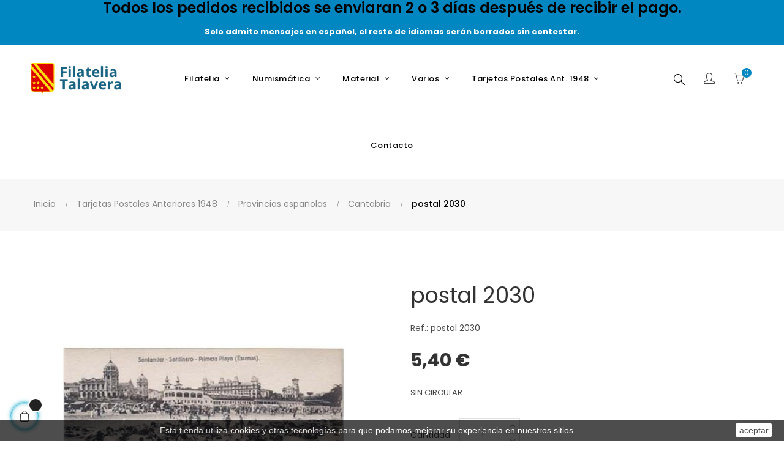

--- FILE ---
content_type: text/html; charset=utf-8
request_url: https://www.filateliatalavera.com/cantabria/1202-postal-2030.html
body_size: 25338
content:
<!doctype html>
<html lang="es"  class="default" >

  <head>
    
      
  <meta charset="utf-8">


  <meta http-equiv="x-ua-compatible" content="ie=edge">



  <link rel="canonical" href="https://www.filateliatalavera.com/cantabria/1202-postal-2030.html">

  <title>postal 2030</title>
  <meta name="description" content="SIN CIRCULAR">
  <meta name="keywords" content="">
      
                  <link rel="alternate" href="https://www.filateliatalavera.com/cantabria/1202-postal-2030.html" hreflang="es">
        



  <meta name="viewport" content="width=device-width, initial-scale=1">



  <link rel="icon" type="image/vnd.microsoft.icon" href="/img/favicon.ico?1592315678">
  <link rel="shortcut icon" type="image/x-icon" href="/img/favicon.ico?1592315678">


  

    <link rel="stylesheet" href="https://www.filateliatalavera.com/themes/at_porto/assets/cache/theme-705b3387.css" type="text/css" media="all">


<link rel="stylesheet" href="/themes/at_porto/assets/css/final.css" type="text/css" media="all">

    


  

  <script type="text/javascript">
        var LEO_COOKIE_THEME = "AT_PORTO_PANEL_CONFIG";
        var add_cart_error = "An error occurred while processing your request. Please try again";
        var ajaxsearch = "1";
        var buttonwishlist_title_add = "Lista de deseos";
        var buttonwishlist_title_remove = "Sacar de la WishList";
        var enable_dropdown_defaultcart = 1;
        var enable_flycart_effect = 1;
        var enable_notification = 0;
        var height_cart_item = "100";
        var isLogged = false;
        var leo_push = 0;
        var leo_search_url = "https:\/\/www.filateliatalavera.com\/module\/leoproductsearch\/productsearch";
        var leo_token = "9e33eff992fe5de03c4fe8fb79d25bb5";
        var leoproductsearch_static_token = "9e33eff992fe5de03c4fe8fb79d25bb5";
        var leoproductsearch_token = "651e77def3c46d573aef73af815cc504";
        var lf_is_gen_rtl = false;
        var lps_show_product_img = "1";
        var lps_show_product_price = "1";
        var lql_ajax_url = "https:\/\/www.filateliatalavera.com\/module\/leoquicklogin\/leocustomer";
        var lql_is_gen_rtl = false;
        var lql_module_dir = "\/modules\/leoquicklogin\/";
        var lql_myaccount_url = "https:\/\/www.filateliatalavera.com\/mi-cuenta";
        var lql_redirect = "";
        var number_cartitem_display = 3;
        var numpro_display = "100";
        var prestashop = {"cart":{"products":[],"totals":{"total":{"type":"total","label":"Total","amount":0,"value":"0,00\u00a0\u20ac"},"total_including_tax":{"type":"total","label":"Total (impuestos incl.)","amount":0,"value":"0,00\u00a0\u20ac"},"total_excluding_tax":{"type":"total","label":"Total (impuestos excl.)","amount":0,"value":"0,00\u00a0\u20ac"}},"subtotals":{"products":{"type":"products","label":"Subtotal","amount":0,"value":"0,00\u00a0\u20ac"},"discounts":null,"shipping":{"type":"shipping","label":"Transporte","amount":0,"value":"Gratis"},"tax":null},"products_count":0,"summary_string":"0 art\u00edculos","vouchers":{"allowed":1,"added":[]},"discounts":[],"minimalPurchase":0,"minimalPurchaseRequired":""},"currency":{"name":"Euro","iso_code":"EUR","iso_code_num":"978","sign":"\u20ac"},"customer":{"lastname":null,"firstname":null,"email":null,"birthday":null,"newsletter":null,"newsletter_date_add":null,"optin":null,"website":null,"company":null,"siret":null,"ape":null,"is_logged":false,"gender":{"type":null,"name":null},"addresses":[]},"language":{"name":"Espa\u00f1ol (Spanish)","iso_code":"es","locale":"es-ES","language_code":"es","is_rtl":"0","date_format_lite":"d\/m\/Y","date_format_full":"d\/m\/Y H:i:s","id":1},"page":{"title":"","canonical":null,"meta":{"title":"postal 2030","description":"SIN CIRCULAR","keywords":"","robots":"index"},"page_name":"product","body_classes":{"lang-es":true,"lang-rtl":false,"country-ES":true,"currency-EUR":true,"layout-full-width":true,"page-product":true,"tax-display-disabled":true,"product-id-1202":true,"product-postal 2030":true,"product-id-category-146":true,"product-id-manufacturer-0":true,"product-id-supplier-0":true,"product-available-for-order":true},"admin_notifications":[]},"shop":{"name":"Filatelia Talavera","logo":"\/img\/filatelia-talavera-logo-1592213882.jpg","stores_icon":"\/img\/logo_stores.png","favicon":"\/img\/favicon.ico"},"urls":{"base_url":"https:\/\/www.filateliatalavera.com\/","current_url":"https:\/\/www.filateliatalavera.com\/cantabria\/1202-postal-2030.html","shop_domain_url":"https:\/\/www.filateliatalavera.com","img_ps_url":"https:\/\/www.filateliatalavera.com\/img\/","img_cat_url":"https:\/\/www.filateliatalavera.com\/img\/c\/","img_lang_url":"https:\/\/www.filateliatalavera.com\/img\/l\/","img_prod_url":"https:\/\/www.filateliatalavera.com\/img\/p\/","img_manu_url":"https:\/\/www.filateliatalavera.com\/img\/m\/","img_sup_url":"https:\/\/www.filateliatalavera.com\/img\/su\/","img_ship_url":"https:\/\/www.filateliatalavera.com\/img\/s\/","img_store_url":"https:\/\/www.filateliatalavera.com\/img\/st\/","img_col_url":"https:\/\/www.filateliatalavera.com\/img\/co\/","img_url":"https:\/\/www.filateliatalavera.com\/themes\/at_porto\/assets\/img\/","css_url":"https:\/\/www.filateliatalavera.com\/themes\/at_porto\/assets\/css\/","js_url":"https:\/\/www.filateliatalavera.com\/themes\/at_porto\/assets\/js\/","pic_url":"https:\/\/www.filateliatalavera.com\/upload\/","pages":{"address":"https:\/\/www.filateliatalavera.com\/direccion","addresses":"https:\/\/www.filateliatalavera.com\/direcciones","authentication":"https:\/\/www.filateliatalavera.com\/iniciar-sesion","cart":"https:\/\/www.filateliatalavera.com\/carrito","category":"https:\/\/www.filateliatalavera.com\/index.php?controller=category","cms":"https:\/\/www.filateliatalavera.com\/index.php?controller=cms","contact":"https:\/\/www.filateliatalavera.com\/contactenos","discount":"https:\/\/www.filateliatalavera.com\/descuento","guest_tracking":"https:\/\/www.filateliatalavera.com\/seguimiento-pedido-invitado","history":"https:\/\/www.filateliatalavera.com\/historial-compra","identity":"https:\/\/www.filateliatalavera.com\/datos-personales","index":"https:\/\/www.filateliatalavera.com\/","my_account":"https:\/\/www.filateliatalavera.com\/mi-cuenta","order_confirmation":"https:\/\/www.filateliatalavera.com\/confirmacion-pedido","order_detail":"https:\/\/www.filateliatalavera.com\/index.php?controller=order-detail","order_follow":"https:\/\/www.filateliatalavera.com\/seguimiento-pedido","order":"https:\/\/www.filateliatalavera.com\/pedido","order_return":"https:\/\/www.filateliatalavera.com\/index.php?controller=order-return","order_slip":"https:\/\/www.filateliatalavera.com\/facturas-abono","pagenotfound":"https:\/\/www.filateliatalavera.com\/pagina-no-encontrada","password":"https:\/\/www.filateliatalavera.com\/recuperar-contrase\u00f1a","pdf_invoice":"https:\/\/www.filateliatalavera.com\/index.php?controller=pdf-invoice","pdf_order_return":"https:\/\/www.filateliatalavera.com\/index.php?controller=pdf-order-return","pdf_order_slip":"https:\/\/www.filateliatalavera.com\/index.php?controller=pdf-order-slip","prices_drop":"https:\/\/www.filateliatalavera.com\/productos-rebajados","product":"https:\/\/www.filateliatalavera.com\/index.php?controller=product","search":"https:\/\/www.filateliatalavera.com\/busqueda","sitemap":"https:\/\/www.filateliatalavera.com\/mapa del sitio","stores":"https:\/\/www.filateliatalavera.com\/tiendas","supplier":"https:\/\/www.filateliatalavera.com\/proveedor","register":"https:\/\/www.filateliatalavera.com\/iniciar-sesion?create_account=1","order_login":"https:\/\/www.filateliatalavera.com\/pedido?login=1"},"alternative_langs":{"es":"https:\/\/www.filateliatalavera.com\/cantabria\/1202-postal-2030.html"},"theme_assets":"\/themes\/at_porto\/assets\/","actions":{"logout":"https:\/\/www.filateliatalavera.com\/?mylogout="},"no_picture_image":{"bySize":{"small_default":{"url":"https:\/\/www.filateliatalavera.com\/img\/p\/es-default-small_default.jpg","width":98,"height":98},"cart_default":{"url":"https:\/\/www.filateliatalavera.com\/img\/p\/es-default-cart_default.jpg","width":125,"height":125},"medium_default":{"url":"https:\/\/www.filateliatalavera.com\/img\/p\/es-default-medium_default.jpg","width":378,"height":378},"home_default":{"url":"https:\/\/www.filateliatalavera.com\/img\/p\/es-default-home_default.jpg","width":472,"height":472},"large_default":{"url":"https:\/\/www.filateliatalavera.com\/img\/p\/es-default-large_default.jpg","width":800,"height":800}},"small":{"url":"https:\/\/www.filateliatalavera.com\/img\/p\/es-default-small_default.jpg","width":98,"height":98},"medium":{"url":"https:\/\/www.filateliatalavera.com\/img\/p\/es-default-medium_default.jpg","width":378,"height":378},"large":{"url":"https:\/\/www.filateliatalavera.com\/img\/p\/es-default-large_default.jpg","width":800,"height":800},"legend":""}},"configuration":{"display_taxes_label":false,"display_prices_tax_incl":true,"is_catalog":false,"show_prices":true,"opt_in":{"partner":false},"quantity_discount":{"type":"discount","label":"Descuento"},"voucher_enabled":1,"return_enabled":0},"field_required":[],"breadcrumb":{"links":[{"title":"Inicio","url":"https:\/\/www.filateliatalavera.com\/"},{"title":"Tarjetas Postales Anteriores 1948","url":"https:\/\/www.filateliatalavera.com\/20-tarjetas-postales-anteriores-1948"},{"title":"Provincias espa\u00f1olas","url":"https:\/\/www.filateliatalavera.com\/92-provincias-espanolas"},{"title":"Cantabria","url":"https:\/\/www.filateliatalavera.com\/146-cantabria"},{"title":"postal 2030","url":"https:\/\/www.filateliatalavera.com\/cantabria\/1202-postal-2030.html"}],"count":5},"link":{"protocol_link":"https:\/\/","protocol_content":"https:\/\/"},"time":1763602547,"static_token":"9e33eff992fe5de03c4fe8fb79d25bb5","token":"651e77def3c46d573aef73af815cc504"};
        var show_popup = 1;
        var txt_not_found = "No products found";
        var type_dropdown_defaultcart = "dropdown";
        var type_flycart_effect = "fade";
        var width_cart_item = "265";
        var wishlist_add = "El producto ha sido a\u00f1adido a su lista de deseos";
        var wishlist_cancel_txt = "Cancelar";
        var wishlist_confirm_del_txt = "Eliminar el elemento seleccionado?";
        var wishlist_del_default_txt = "No se puede eliminar por defecto deseos";
        var wishlist_email_txt = "Email";
        var wishlist_loggin_required = "Tienes que iniciar sesi\u00f3n para poder gestionar su lista de deseos";
        var wishlist_ok_txt = "De acuerdo";
        var wishlist_quantity_required = "Debe introducir una cantidad";
        var wishlist_remove = "El producto se retir\u00f3 con \u00e9xito de su Lista de deseos";
        var wishlist_reset_txt = "Reiniciar";
        var wishlist_send_txt = "Enviar";
        var wishlist_send_wishlist_txt = "Enviar lista de deseos";
        var wishlist_url = "https:\/\/www.filateliatalavera.com\/module\/leofeature\/mywishlist";
        var wishlist_viewwishlist = "Ver su lista de deseos";
      </script>
<script type="text/javascript">
	var choosefile_text = "Elija el archivo";
	var turnoff_popup_text = "No mostrar este popup de nuevo";
	
	var size_item_quickview = 82;
	var style_scroll_quickview = 'vertical';
	
	var size_item_page = 113;
	var style_scroll_page = 'horizontal';
	
	var size_item_quickview_attr = 101;	
	var style_scroll_quickview_attr = 'vertical';
	
	var size_item_popup = 160;
	var style_scroll_popup = 'vertical';
</script>


  <!-- emarketing start -->


<!-- emarketing end --><!-- @file modules\appagebuilder\views\templates\hook\header -->

<script>
    /**
     * List functions will run when document.ready()
     */
    var ap_list_functions = [];
    /**
     * List functions will run when window.load()
     */
    var ap_list_functions_loaded = [];

    /**
     * List functions will run when document.ready() for theme
     */
    
    var products_list_functions = [];
</script>


<script type='text/javascript'>
    var leoOption = {
        category_qty:1,
        product_list_image:1,
        product_one_img:1,
        productCdown: 1,
        productColor: 0,
        homeWidth: 472,
        homeheight: 472,
	}

    ap_list_functions.push(function(){
        if (typeof $.LeoCustomAjax !== "undefined" && $.isFunction($.LeoCustomAjax)) {
            var leoCustomAjax = new $.LeoCustomAjax();
            leoCustomAjax.processAjax();
        }
    });
</script>
<script type="text/javascript">
	
	var FancyboxI18nClose = "Cerrar";
	var FancyboxI18nNext = "Siguiente";
	var FancyboxI18nPrev = "Anterior";
	var current_link = "http://www.filateliatalavera.com/";		
	var currentURL = window.location;
	currentURL = String(currentURL);
	currentURL = currentURL.replace("https://","").replace("http://","").replace("www.","").replace( /#\w*/, "" );
	current_link = current_link.replace("https://","").replace("http://","").replace("www.","");
	var text_warning_select_txt = "Por favor seleccione uno de quitar?";
	var text_confirm_remove_txt = "¿Seguro para eliminar fila de pie?";
	var close_bt_txt = "Cerrar";
	var list_menu = [];
	var list_menu_tmp = {};
	var list_tab = [];
	var isHomeMenu = 0;
	
</script>

<script type="text/javascript">
	(window.gaDevIds=window.gaDevIds||[]).push('d6YPbH');
	(function(i,s,o,g,r,a,m){i['GoogleAnalyticsObject']=r;i[r]=i[r]||function(){
	(i[r].q=i[r].q||[]).push(arguments)},i[r].l=1*new Date();a=s.createElement(o),
	m=s.getElementsByTagName(o)[0];a.async=1;a.src=g;m.parentNode.insertBefore(a,m)
	})(window,document,'script','https://www.google-analytics.com/analytics.js','ga');

            ga('create', 'UA-21494746-1', 'auto');
                    ga('set', 'anonymizeIp', true);
                ga('send', 'pageview');
    
    ga('require', 'ec');
</script>





    
  <meta property="og:type" content="product">
  <meta property="og:url" content="https://www.filateliatalavera.com/cantabria/1202-postal-2030.html">
  <meta property="og:title" content="postal 2030">
  <meta property="og:site_name" content="Filatelia Talavera">
  <meta property="og:description" content="SIN CIRCULAR">
  <meta property="og:image" content="https://www.filateliatalavera.com/32072-large_default/postal-2030.jpg">
      <meta property="product:pretax_price:amount" content="5.4">
    <meta property="product:pretax_price:currency" content="EUR">
    <meta property="product:price:amount" content="5.4">
    <meta property="product:price:currency" content="EUR">
      <meta property="product:weight:value" content="4.000000">
  <meta property="product:weight:units" content="gr">
  
  </head>

  <body id="product" class="lang-es country-es currency-eur layout-full-width page-product tax-display-disabled product-id-1202 product-postal-2030 product-id-category-146 product-id-manufacturer-0 product-id-supplier-0 product-available-for-order fullwidth">

    
      
    

    <main id="page">
      
              
      <header id="header">
        <div class="header-container">
          
            
  <div class="header-banner">
          <div class="container">
              <div class="inner"><!-- @file modules\appagebuilder\views\templates\hook\ApRow -->
    <div        class="row bannertop ApRow  has-bg bg-fullwidth-container"
                            style=""        data-bg_data=" #0086C0 no-repeat"        >
                                            <!-- @file modules\appagebuilder\views\templates\hook\ApColumn -->
<div    class="col-xl-12 col-lg-12 col-md-12 col-sm-12 col-xs-12 col-sp-12  ApColumn "
	    >
        <h4 class="title_block title-ap-column">Todos los pedidos recibidos se enviaran 2 o 3 días después de recibir el pago. </h4>
                <div class="sub-title-widget sub-title-ap-column">Solo admito mensajes en español, el resto de idiomas serán borrados sin contestar.</div>
                <!-- @file modules\appagebuilder\views\templates\hook\ApGeneral -->
<div     class="block ApHtml">
	                        	</div>
    </div>            </div>
    </div>
          </div>
        </div>



  <nav class="header-nav">
    <div class="topnav">
              <div class="inner"></div>
          </div>
    <div class="bottomnav">
              <div class="inner"></div>
          </div>
  </nav>



  <div class="header-top">
          <div class="inner"><!-- @file modules\appagebuilder\views\templates\hook\ApRow -->
    <div        class="row box-toph1 box-sticky ApRow  has-bg bg-boxed"
                            style="background: no-repeat;"        data-bg_data=" no-repeat"        >
                                            <!-- @file modules\appagebuilder\views\templates\hook\ApColumn -->
<div    class="col-xl-2 col-lg-2 col-md-12 col-sm-12 col-xs-12 col-sp-12 col-logo ApColumn "
	    >
                    <!-- @file modules\appagebuilder\views\templates\hook\ApGenCode -->

	<div class="h-logo">    <a href="https://www.filateliatalavera.com/">        <img class="img-fluid" src="/img/filatelia-talavera-logo-1592213882.jpg" alt="Filatelia Talavera">    </a></div>

    </div><!-- @file modules\appagebuilder\views\templates\hook\ApColumn -->
<div    class="col-xl-8 col-lg-8 col-md-3 col-sm-3 col-xs-3 col-sp-3 col-info text-center ApColumn "
	    >
                    <!-- @file modules\appagebuilder\views\templates\hook\ApSlideShow -->
<div id="memgamenu-form_9184166521380958" class="ApMegamenu">
			    
                <nav data-megamenu-id="9184166521380958" class="leo-megamenu cavas_menu navbar navbar-default enable-canvas " role="navigation">
                            <!-- Brand and toggle get grouped for better mobile display -->
                            <div class="navbar-header">
                                    <button type="button" class="navbar-toggler hidden-lg-up" data-toggle="collapse" data-target=".megamenu-off-canvas-9184166521380958">
                                            <span class="sr-only">Navegación de palanca</span>
                                            &#9776;
                                            <!--
                                            <span class="icon-bar"></span>
                                            <span class="icon-bar"></span>
                                            <span class="icon-bar"></span>
                                            -->
                                    </button>
                            </div>
                            <!-- Collect the nav links, forms, and other content for toggling -->
                                                        <div class="leo-top-menu collapse navbar-toggleable-md megamenu-off-canvas megamenu-off-canvas-9184166521380958"><ul class="nav navbar-nav megamenu horizontal"><li data-menu-type="url" class="nav-item hidden " >
    <a class="nav-link has-category" href="https://www.filateliatalavera.com/index.php" target="_self">
                    
                    <span class="menu-title">Oculto</span>
                                    </a>
</li><li data-menu-type="category" class="nav-item parent  dropdown aligned-fullwidth  " >
    <a class="nav-link dropdown-toggle has-category" data-toggle="dropdown" href="" target="_self">

                    
                    <span class="menu-title">Filatelia</span>
                                        
            </a>
        <b class="caret"></b>
            <div class="dropdown-sub dropdown-menu" >
            <div class="dropdown-menu-inner">
                                    <div class="row">
                                                    <div class="mega-col col-md-3" >
                                <div class="mega-col-inner">
                                    <div class="leo-widget" data-id_widget="1592473294">
    <div class="widget-subcategories">
                <div class="widget-inner">
                            <div class="menu-title">
                    <a href="https://www.filateliatalavera.com/9-sellos-de-espana" title="Sellos de España" class="img">
                            Sellos de España 
                    </a>
                </div>
                <ul>
                                    <li class="clearfix">
                        <a href="https://www.filateliatalavera.com/40-sellos-sueltos" title="Sellos sueltos" class="img">
                                Sellos sueltos 
                        </a>
                    </li>
                                    <li class="clearfix">
                        <a href="https://www.filateliatalavera.com/42-series-completas" title="Series completas" class="img">
                                Series completas 
                        </a>
                    </li>
                                    <li class="clearfix">
                        <a href="https://www.filateliatalavera.com/226-sobres-primer-dia" title="Sobres Primer Dia" class="img">
                                Sobres Primer Dia 
                        </a>
                    </li>
                                    <li class="clearfix">
                        <a href="https://www.filateliatalavera.com/299-anos-completos" title="Años Completos" class="img">
                                Años Completos 
                        </a>
                    </li>
                                    <li class="clearfix">
                        <a href="https://www.filateliatalavera.com/317-series-completas-con-charnela" title="Series Completas con charnela" class="img">
                                Series Completas con charnela 
                        </a>
                    </li>
                                    <li class="clearfix">
                        <a href="https://www.filateliatalavera.com/249-tarjetas-del-correo" title="Tarjetas del Correo" class="img">
                                Tarjetas del Correo 
                        </a>
                    </li>
                                    <li class="clearfix">
                        <a href="https://www.filateliatalavera.com/581-tarjetas-del-correo-turisticas-privadas-tp" title="Tarjetas del Correo turisticas Privadas TP" class="img">
                                Tarjetas del Correo turisticas Privadas TP 
                        </a>
                    </li>
                                    <li class="clearfix">
                        <a href="https://www.filateliatalavera.com/503-carpetas-anuales-con-las-emisiones-de-correos" title="Carpetas anuales con las emisiones de Correos" class="img">
                                Carpetas anuales con las emisiones de Correos 
                        </a>
                    </li>
                                    <li class="clearfix">
                        <a href="https://www.filateliatalavera.com/534-carpeta-para-obsequios" title="Carpeta para Obsequios" class="img">
                                Carpeta para Obsequios 
                        </a>
                    </li>
                                    <li class="clearfix">
                        <a href="https://www.filateliatalavera.com/542-sellos-personalizados" title="Sellos Personalizados" class="img">
                                Sellos Personalizados 
                        </a>
                    </li>
                                    <li class="clearfix">
                        <a href="https://www.filateliatalavera.com/564-sobres-primer-dia-especiales" title="Sobres Primer Dia Especiales" class="img">
                                Sobres Primer Dia Especiales 
                        </a>
                    </li>
                                    <li class="clearfix">
                        <a href="https://www.filateliatalavera.com/587-carnet-promocion-de-la-filatelia" title="Carnet Promoción de la Filatelia" class="img">
                                Carnet Promoción de la Filatelia 
                        </a>
                    </li>
                                    <li class="clearfix">
                        <a href="https://www.filateliatalavera.com/572-censuras-militares" title="Censuras Militares" class="img">
                                Censuras Militares 
                        </a>
                    </li>
                                    <li class="clearfix">
                        <a href="https://www.filateliatalavera.com/309-enteros-postales" title="Enteros Postales" class="img">
                                Enteros Postales 
                        </a>
                    </li>
                                    <li class="clearfix">
                        <a href="https://www.filateliatalavera.com/371-aerogramas" title="Aerogramas" class="img">
                                Aerogramas 
                        </a>
                    </li>
                                    <li class="clearfix">
                        <a href="https://www.filateliatalavera.com/30-sobres-enteros-postales" title="Sobres Enteros Postales" class="img">
                                Sobres Enteros Postales 
                        </a>
                    </li>
                                    <li class="clearfix">
                        <a href="https://www.filateliatalavera.com/466-sobres-oficiales" title="Sobres Oficiales" class="img">
                                Sobres Oficiales 
                        </a>
                    </li>
                                    <li class="clearfix">
                        <a href="https://www.filateliatalavera.com/576-minipliegos-premium" title="Minipliegos Premium" class="img">
                                Minipliegos Premium 
                        </a>
                    </li>
                                    <li class="clearfix">
                        <a href="https://www.filateliatalavera.com/36-dependencias-postales-espanolas" title="Dependencias Postales Españolas" class="img">
                                Dependencias Postales Españolas 
                        </a>
                    </li>
                                    <li class="clearfix">
                        <a href="https://www.filateliatalavera.com/28-pruebas" title="Pruebas" class="img">
                                Pruebas 
                        </a>
                    </li>
                                    <li class="clearfix">
                        <a href="https://www.filateliatalavera.com/568-minipliegos-de-espana-1977-2015" title="Minipliegos de España (1977-2015)" class="img">
                                Minipliegos de España (1977-2015) 
                        </a>
                    </li>
                                    <li class="clearfix">
                        <a href="https://www.filateliatalavera.com/634-sobres-con-matasellos-especiales-y-primeros-vuelos-foto-muestra" title="Sobres con matasellos especiales, y primeros vuelos (Foto muestra)" class="img">
                                Sobres con matasellos especiales, y primeros vuelos (Foto muestra) 
                        </a>
                    </li>
                                    <li class="clearfix">
                        <a href="https://www.filateliatalavera.com/639-sobres-sf-servicio-filatelico-matasellados-y-nuevos" title="Sobres SF (Servicio Filatélico , matasellados y nuevos)" class="img">
                                Sobres SF (Servicio Filatélico , matasellados y nuevos) 
                        </a>
                    </li>
                                </ul>
                    </div>
    </div>
 
</div>                                </div>
                            </div>
                                                    <div class="mega-col col-md-3" >
                                <div class="mega-col-inner">
                                    <div class="leo-widget" data-id_widget="1592473313">
    <div class="widget-subcategories">
                <div class="widget-inner">
                            <div class="menu-title">
                    <a href="https://www.filateliatalavera.com/471-sellos-de-otros-paises" title="Sellos de otros paises" class="img">
                            Sellos de otros paises 
                    </a>
                </div>
                <ul>
                                    <li class="clearfix">
                        <a href="https://www.filateliatalavera.com/483-portugal" title="Portugal" class="img">
                                Portugal 
                        </a>
                    </li>
                                    <li class="clearfix">
                        <a href="https://www.filateliatalavera.com/485-alemania" title="Alemania" class="img">
                                Alemania 
                        </a>
                    </li>
                                    <li class="clearfix">
                        <a href="https://www.filateliatalavera.com/499-vaticano" title="Vaticano" class="img">
                                Vaticano 
                        </a>
                    </li>
                                    <li class="clearfix">
                        <a href="https://www.filateliatalavera.com/501-francia" title="Francia" class="img">
                                Francia 
                        </a>
                    </li>
                                    <li class="clearfix">
                        <a href="https://www.filateliatalavera.com/506-suecia" title="Suecia" class="img">
                                Suecia 
                        </a>
                    </li>
                                    <li class="clearfix">
                        <a href="https://www.filateliatalavera.com/510-italia" title="Italia" class="img">
                                Italia 
                        </a>
                    </li>
                                    <li class="clearfix">
                        <a href="https://www.filateliatalavera.com/516-reino-unido" title="Reino Unido" class="img">
                                Reino Unido 
                        </a>
                    </li>
                                    <li class="clearfix">
                        <a href="https://www.filateliatalavera.com/524-tema-europa" title="Tema Europa" class="img">
                                Tema Europa 
                        </a>
                    </li>
                                    <li class="clearfix">
                        <a href="https://www.filateliatalavera.com/536-belgica" title="Belgica" class="img">
                                Belgica 
                        </a>
                    </li>
                                    <li class="clearfix">
                        <a href="https://www.filateliatalavera.com/538-estados-unidos" title="Estados Unidos" class="img">
                                Estados Unidos 
                        </a>
                    </li>
                                    <li class="clearfix">
                        <a href="https://www.filateliatalavera.com/592-sahara-occidental-rasd" title="Sahara Occidental (R.A.S.D.)" class="img">
                                Sahara Occidental (R.A.S.D.) 
                        </a>
                    </li>
                                    <li class="clearfix">
                        <a href="https://www.filateliatalavera.com/598-guinea-ecuatorial" title="Guinea Ecuatorial" class="img">
                                Guinea Ecuatorial 
                        </a>
                    </li>
                                    <li class="clearfix">
                        <a href="https://www.filateliatalavera.com/606-andorra-adm-espanola" title="Andorra (Adm. española)" class="img">
                                Andorra (Adm. española) 
                        </a>
                    </li>
                                    <li class="clearfix">
                        <a href="https://www.filateliatalavera.com/614-upaep" title="U.P.A.E.P." class="img">
                                U.P.A.E.P. 
                        </a>
                    </li>
                                    <li class="clearfix">
                        <a href="https://www.filateliatalavera.com/616-walt-disney" title="Walt Disney" class="img">
                                Walt Disney 
                        </a>
                    </li>
                                    <li class="clearfix">
                        <a href="https://www.filateliatalavera.com/622-honduras" title="Honduras" class="img">
                                Honduras 
                        </a>
                    </li>
                                    <li class="clearfix">
                        <a href="https://www.filateliatalavera.com/585-emisiones-conjuntas-con-otros-paises" title="Emisiones conjuntas con otros paises" class="img">
                                Emisiones conjuntas con otros paises 
                        </a>
                    </li>
                                    <li class="clearfix">
                        <a href="https://www.filateliatalavera.com/626-sellos-de-otros-materiales" title="Sellos de otros materiales" class="img">
                                Sellos de otros materiales 
                        </a>
                    </li>
                                    <li class="clearfix">
                        <a href="https://www.filateliatalavera.com/630-sellos-y-spd-de-argentina" title="Sellos y SPD de Argentina" class="img">
                                Sellos y SPD de Argentina 
                        </a>
                    </li>
                                    <li class="clearfix">
                        <a href="https://www.filateliatalavera.com/632-sellos-spd-y-primeros-vuelos-de-uruguay" title="Sellos, SPD y Primeros vuelos de Uruguay" class="img">
                                Sellos, SPD y Primeros vuelos de Uruguay 
                        </a>
                    </li>
                                    <li class="clearfix">
                        <a href="https://www.filateliatalavera.com/633-fichas-tematicas-mundiales-100-sellos-diferentes" title="Fichas Temáticas Mundiales (100 sellos diferentes)" class="img">
                                Fichas Temáticas Mundiales (100 sellos diferentes) 
                        </a>
                    </li>
                                    <li class="clearfix">
                        <a href="https://www.filateliatalavera.com/641-san-marino" title="San Marino" class="img">
                                San Marino 
                        </a>
                    </li>
                                </ul>
                    </div>
    </div>
 
</div>                                </div>
                            </div>
                                                    <div class="mega-col col-md-3" >
                                <div class="mega-col-inner">
                                                                    </div>
                            </div>
                                                    <div class="mega-col col-md-3" >
                                <div class="mega-col-inner">
                                                                    </div>
                            </div>
                                                    <div class="mega-col col-md-3" >
                                <div class="mega-col-inner">
                                                                    </div>
                            </div>
                                                    <div class="mega-col col-md-3" >
                                <div class="mega-col-inner">
                                                                    </div>
                            </div>
                                            </div>
                                    <div class="row">
                                                    <div class="mega-col col-md-6" >
                                <div class="mega-col-inner">
                                    <div class="leo-widget" data-id_widget="1510302616">
            <div class="widget-html">
                        <div class="widget-inner">
                    <p><a href="/contactenos"><img src="https://filateliatalavera.addisnetwork.es/img/cms/BannerDesplegable1.jpg" width="620" height="225" /></a></p>            </div>
        </div>
        </div>                                </div>
                            </div>
                                                    <div class="mega-col col-md-6" >
                                <div class="mega-col-inner">
                                    <div class="leo-widget" data-id_widget="1534061594">
            <div class="widget-html">
                        <div class="widget-inner">
                    <p><img src="https://filateliatalavera.addisnetwork.es/img/cms/BannerDesplegable2.jpg" width="620" height="225" /></p>            </div>
        </div>
        </div>                                </div>
                            </div>
                                            </div>
                            </div>
        </div>
    </li><li data-menu-type="category" class="nav-item parent  dropdown aligned-fullwidth  " >
    <a class="nav-link dropdown-toggle has-category" data-toggle="dropdown" href="https://www.filateliatalavera.com/2-sellos-de-otros-materiales" target="_self">

                    
                    <span class="menu-title">Numismática</span>
                                        
            </a>
        <b class="caret"></b>
            <div class="dropdown-sub dropdown-menu" >
            <div class="dropdown-menu-inner">
                                    <div class="row">
                                                    <div class="mega-col col-md-4" >
                                <div class="mega-col-inner">
                                    <div class="leo-widget" data-id_widget="1595324830">
    <div class="widget-subcategories">
                <div class="widget-inner">
                            <div class="menu-title">
                    <a href="https://www.filateliatalavera.com/18-monedas" title="Monedas" class="img">
                            Monedas 
                    </a>
                </div>
                <ul>
                                    <li class="clearfix">
                        <a href="https://www.filateliatalavera.com/48-alemania" title="Alemania" class="img">
                                Alemania 
                        </a>
                    </li>
                                    <li class="clearfix">
                        <a href="https://www.filateliatalavera.com/50-austria" title="Austria" class="img">
                                Austria 
                        </a>
                    </li>
                                    <li class="clearfix">
                        <a href="https://www.filateliatalavera.com/52-belgica" title="Bélgica" class="img">
                                Bélgica 
                        </a>
                    </li>
                                    <li class="clearfix">
                        <a href="https://www.filateliatalavera.com/54-espana" title="España" class="img">
                                España 
                        </a>
                    </li>
                                    <li class="clearfix">
                        <a href="https://www.filateliatalavera.com/56-finlandia" title="Finlandia" class="img">
                                Finlandia 
                        </a>
                    </li>
                                    <li class="clearfix">
                        <a href="https://www.filateliatalavera.com/58-francia" title="Francia" class="img">
                                Francia 
                        </a>
                    </li>
                                    <li class="clearfix">
                        <a href="https://www.filateliatalavera.com/60-grecia" title="Grecia" class="img">
                                Grecia 
                        </a>
                    </li>
                                    <li class="clearfix">
                        <a href="https://www.filateliatalavera.com/62-holanda" title="Holanda" class="img">
                                Holanda 
                        </a>
                    </li>
                                    <li class="clearfix">
                        <a href="https://www.filateliatalavera.com/64-irlanda" title="Irlanda" class="img">
                                Irlanda 
                        </a>
                    </li>
                                    <li class="clearfix">
                        <a href="https://www.filateliatalavera.com/66-italia" title="Italia" class="img">
                                Italia 
                        </a>
                    </li>
                                    <li class="clearfix">
                        <a href="https://www.filateliatalavera.com/68-luxemburgo" title="Luxemburgo" class="img">
                                Luxemburgo 
                        </a>
                    </li>
                                    <li class="clearfix">
                        <a href="https://www.filateliatalavera.com/70-monaco" title="Mónaco" class="img">
                                Mónaco 
                        </a>
                    </li>
                                    <li class="clearfix">
                        <a href="https://www.filateliatalavera.com/72-portugal" title="Portugal" class="img">
                                Portugal 
                        </a>
                    </li>
                                    <li class="clearfix">
                        <a href="https://www.filateliatalavera.com/74-san-marino" title="San Marino" class="img">
                                San Marino 
                        </a>
                    </li>
                                    <li class="clearfix">
                        <a href="https://www.filateliatalavera.com/400-vaticano" title="Vaticano" class="img">
                                Vaticano 
                        </a>
                    </li>
                                    <li class="clearfix">
                        <a href="https://www.filateliatalavera.com/430-eslovenia" title="Eslovenia" class="img">
                                Eslovenia 
                        </a>
                    </li>
                                    <li class="clearfix">
                        <a href="https://www.filateliatalavera.com/432-malta" title="Malta" class="img">
                                Malta 
                        </a>
                    </li>
                                    <li class="clearfix">
                        <a href="https://www.filateliatalavera.com/434-chipre" title="Chipre" class="img">
                                Chipre 
                        </a>
                    </li>
                                    <li class="clearfix">
                        <a href="https://www.filateliatalavera.com/590-sahara-occidental-rasd" title="Sahara Occidental (R.A.S.D.)" class="img">
                                Sahara Occidental (R.A.S.D.) 
                        </a>
                    </li>
                                    <li class="clearfix">
                        <a href="https://www.filateliatalavera.com/596-tuvalu" title="Tuvalu" class="img">
                                Tuvalu 
                        </a>
                    </li>
                                </ul>
                    </div>
    </div>
 
</div>                                </div>
                            </div>
                                                    <div class="mega-col col-md-4" >
                                <div class="mega-col-inner">
                                    <div class="leo-widget" data-id_widget="1596104153">
    <div class="widget-subcategories">
                <div class="widget-inner">
                            <div class="menu-title">
                    <a href="https://www.filateliatalavera.com/390-billetes" title="Billetes" class="img">
                            Billetes 
                    </a>
                </div>
                <ul>
                                    <li class="clearfix">
                        <a href="https://www.filateliatalavera.com/392-billetes-espanoles-numeracion-catalogo-hermanos-guerra" title="Billetes Españoles - Numeración Catalogo Hermanos Guerra" class="img">
                                Billetes Españoles - Numeración Catalogo Hermanos Guerra 
                        </a>
                    </li>
                                    <li class="clearfix">
                        <a href="https://www.filateliatalavera.com/394-billetes-extranjeros" title="Billetes Extranjeros" class="img">
                                Billetes Extranjeros 
                        </a>
                    </li>
                                    <li class="clearfix">
                        <a href="https://www.filateliatalavera.com/528-billetes-municipales-de-la-guerra-civil" title="Billetes Municipales de la guerra civil" class="img">
                                Billetes Municipales de la guerra civil 
                        </a>
                    </li>
                                </ul>
                    </div>
    </div>
 
</div>                                </div>
                            </div>
                                            </div>
                            </div>
        </div>
    </li><li data-menu-type="category" class="nav-item parent  dropdown   " >
    <a class="nav-link dropdown-toggle has-category" data-toggle="dropdown" href="https://www.filateliatalavera.com/24-material" target="_self">

                    
                    <span class="menu-title">Material</span>
                                        
            </a>
        <b class="caret"></b>
            <div class="dropdown-sub dropdown-menu" >
            <div class="dropdown-menu-inner">
                                    <div class="row">
                                                    <div class="mega-col col-md-12" >
                                <div class="mega-col-inner">
                                    <div class="leo-widget" data-id_widget="1595324878">
    <div class="widget-subcategories">
                <div class="widget-inner">
                            <div class="menu-title">
                    <a href="https://www.filateliatalavera.com/24-material" title="Material" class="img">
                            Material 
                    </a>
                </div>
                <ul>
                                    <li class="clearfix">
                        <a href="https://www.filateliatalavera.com/76-edifil" title="Edifil" class="img">
                                Edifil 
                        </a>
                    </li>
                                    <li class="clearfix">
                        <a href="https://www.filateliatalavera.com/78-efilcar" title="Efilcar" class="img">
                                Efilcar 
                        </a>
                    </li>
                                    <li class="clearfix">
                        <a href="https://www.filateliatalavera.com/80-filabo" title="Filabo" class="img">
                                Filabo 
                        </a>
                    </li>
                                    <li class="clearfix">
                        <a href="https://www.filateliatalavera.com/82-lindner" title="Lindner" class="img">
                                Lindner 
                        </a>
                    </li>
                                    <li class="clearfix">
                        <a href="https://www.filateliatalavera.com/84-pardo" title="Pardo" class="img">
                                Pardo 
                        </a>
                    </li>
                                    <li class="clearfix">
                        <a href="https://www.filateliatalavera.com/86-torres" title="Torres" class="img">
                                Torres 
                        </a>
                    </li>
                                    <li class="clearfix">
                        <a href="https://www.filateliatalavera.com/88-funifil" title="Funifil" class="img">
                                Funifil 
                        </a>
                    </li>
                                    <li class="clearfix">
                        <a href="https://www.filateliatalavera.com/90-manfilsa" title="ManfilSA" class="img">
                                ManfilSA 
                        </a>
                    </li>
                                    <li class="clearfix">
                        <a href="https://www.filateliatalavera.com/379-material-diverso" title="Material Diverso" class="img">
                                Material Diverso 
                        </a>
                    </li>
                                </ul>
                    </div>
    </div>
 
</div>                                </div>
                            </div>
                                            </div>
                            </div>
        </div>
    </li><li data-menu-type="category" class="nav-item parent  dropdown   " >
    <a class="nav-link dropdown-toggle has-category" data-toggle="dropdown" href="https://www.filateliatalavera.com/349-varios" target="_self">

                    
                    <span class="menu-title">Varios</span>
                                        
            </a>
        <b class="caret"></b>
            <div class="dropdown-sub dropdown-menu" >
            <div class="dropdown-menu-inner">
                                    <div class="row">
                                                    <div class="mega-col col-md-12" >
                                <div class="mega-col-inner">
                                    <div class="leo-widget" data-id_widget="1595324918">
    <div class="widget-subcategories">
                <div class="widget-inner">
                            <div class="menu-title">
                    <a href="https://www.filateliatalavera.com/349-varios" title="Varios" class="img">
                            Varios 
                    </a>
                </div>
                <ul>
                                    <li class="clearfix">
                        <a href="https://www.filateliatalavera.com/583-homenajes-filatelicos" title="Homenajes Filatelicos" class="img">
                                Homenajes Filatelicos 
                        </a>
                    </li>
                                    <li class="clearfix">
                        <a href="https://www.filateliatalavera.com/351-ayuntamiento-de-barcelona" title="Ayuntamiento de Barcelona" class="img">
                                Ayuntamiento de Barcelona 
                        </a>
                    </li>
                                    <li class="clearfix">
                        <a href="https://www.filateliatalavera.com/353-plan-sur-de-valencia" title="Plan Sur de Valencia" class="img">
                                Plan Sur de Valencia 
                        </a>
                    </li>
                                    <li class="clearfix">
                        <a href="https://www.filateliatalavera.com/355-asturias-y-leon" title="Asturias y León" class="img">
                                Asturias y León 
                        </a>
                    </li>
                                    <li class="clearfix">
                        <a href="https://www.filateliatalavera.com/357-canarias" title="Canarias" class="img">
                                Canarias 
                        </a>
                    </li>
                                    <li class="clearfix">
                        <a href="https://www.filateliatalavera.com/359-telegrafos" title="Telégrafos" class="img">
                                Telégrafos 
                        </a>
                    </li>
                                    <li class="clearfix">
                        <a href="https://www.filateliatalavera.com/361-beneficencia-huerfanos-de-correos-y-de-telegrafos" title="Beneficencia (Huérfanos de Correos y de Telégrafos)" class="img">
                                Beneficencia (Huérfanos de Correos y de Telégrafos) 
                        </a>
                    </li>
                                    <li class="clearfix">
                        <a href="https://www.filateliatalavera.com/367-hojas-recuerdo" title="Hojas Recuerdo" class="img">
                                Hojas Recuerdo 
                        </a>
                    </li>
                                    <li class="clearfix">
                        <a href="https://www.filateliatalavera.com/381-franquicias-postales" title="Franquicias Postales" class="img">
                                Franquicias Postales 
                        </a>
                    </li>
                                    <li class="clearfix">
                        <a href="https://www.filateliatalavera.com/440-atms" title="ATMs" class="img">
                                ATMs 
                        </a>
                    </li>
                                    <li class="clearfix">
                        <a href="https://www.filateliatalavera.com/522-etiquetas-conmemorativas-de-balanza-franqueadora" title="Etiquetas conmemorativas de balanza franqueadora" class="img">
                                Etiquetas conmemorativas de balanza franqueadora 
                        </a>
                    </li>
                                    <li class="clearfix">
                        <a href="https://www.filateliatalavera.com/546-revistas-varias" title="Revistas Varias" class="img">
                                Revistas Varias 
                        </a>
                    </li>
                                    <li class="clearfix">
                        <a href="https://www.filateliatalavera.com/530-tarjetas-maximas" title="Tarjetas Máximas" class="img">
                                Tarjetas Máximas 
                        </a>
                    </li>
                                    <li class="clearfix">
                        <a href="https://www.filateliatalavera.com/404-otros-articulos-de-coleccion" title="Otros articulos de colección" class="img">
                                Otros articulos de colección 
                        </a>
                    </li>
                                    <li class="clearfix">
                        <a href="https://www.filateliatalavera.com/26-ofertas-foto-muestra" title="Ofertas (Foto muestra)" class="img">
                                Ofertas (Foto muestra) 
                        </a>
                    </li>
                                    <li class="clearfix">
                        <a href="https://www.filateliatalavera.com/259-documentos" title="Documentos" class="img">
                                Documentos 
                        </a>
                    </li>
                                    <li class="clearfix">
                        <a href="https://www.filateliatalavera.com/635-emisiones-locales-patrioticas-" title="Emisiones Locales Patrióticas" class="img">
                                Emisiones Locales Patrióticas 
                        </a>
                    </li>
                                </ul>
                    </div>
    </div>
 
</div>                                </div>
                            </div>
                                            </div>
                            </div>
        </div>
    </li><li data-menu-type="category" class="nav-item parent  dropdown   " >
    <a class="nav-link dropdown-toggle has-category" data-toggle="dropdown" href="https://www.filateliatalavera.com/20-tarjetas-postales-anteriores-1948" target="_self">

                    
                    <span class="menu-title">Tarjetas postales ant. 1948</span>
                                        
            </a>
        <b class="caret"></b>
            <div class="dropdown-sub dropdown-menu" >
            <div class="dropdown-menu-inner">
                                    <div class="row">
                                                    <div class="mega-col col-md-12" >
                                <div class="mega-col-inner">
                                    <div class="leo-widget" data-id_widget="1592473392">
    <div class="widget-subcategories">
                <div class="widget-inner">
                            <div class="menu-title">
                    <a href="https://www.filateliatalavera.com/20-tarjetas-postales-anteriores-1948" title="Tarjetas Postales Anteriores 1948" class="img">
                            Tarjetas Postales Anteriores 1948 
                    </a>
                </div>
                <ul>
                                    <li class="clearfix">
                        <a href="https://www.filateliatalavera.com/92-provincias-espanolas" title="Provincias españolas" class="img">
                                Provincias españolas 
                        </a>
                    </li>
                                    <li class="clearfix">
                        <a href="https://www.filateliatalavera.com/94-otros-paises-y-temas" title="Otros países y temas" class="img">
                                Otros países y temas 
                        </a>
                    </li>
                                    <li class="clearfix">
                        <a href="https://www.filateliatalavera.com/574-fotografos" title="Fotografos" class="img">
                                Fotografos 
                        </a>
                    </li>
                                    <li class="clearfix">
                        <a href="https://www.filateliatalavera.com/627-ilustradores" title="Ilustradores" class="img">
                                Ilustradores 
                        </a>
                    </li>
                                </ul>
                    </div>
    </div>
 
</div>                                </div>
                            </div>
                                            </div>
                            </div>
        </div>
    </li><li data-menu-type="controller" class="nav-item  " >
    <a class="nav-link has-category" href="https://www.filateliatalavera.com/contactenos" target="_self">
                    
                    <span class="menu-title">Contacto</span>
                                    </a>
</li></ul></div>
            </nav>
            <script type="text/javascript">
            // <![CDATA[				
                            // var type="horizontal";
                            // checkActiveLink();
                            // checkTarget();
                            list_menu_tmp.id = '9184166521380958';
                            list_menu_tmp.type = 'horizontal';
            // ]]>
            
                                						
                                    // offCanvas();
                                    // var show_cavas = 1;
                                    // console.log('testaaa');
                                    // console.log(show_cavas);
                                    list_menu_tmp.show_cavas =1;

                    
                                        
                    list_menu_tmp.list_tab = list_tab;
                    list_menu.push(list_menu_tmp);
                    list_menu_tmp = {};	
                    list_tab = {};
                    
            </script>
    
	</div>

    </div><!-- @file modules\appagebuilder\views\templates\hook\ApColumn -->
<div    class="col-xl-2 col-lg-2 col-md-9 col-sm-9 col-xs-9 col-sp-9 col-right ApColumn "
	    >
                    <!-- @file modules\appagebuilder\views\templates\hook\ApModule -->


<!-- Block search module -->
<div id="leo_search_block_top" class="block exclusive search-by-category">
	<h4 class="title_block">Buscar</h4>
	<form method="get" action="https://www.filateliatalavera.com/index.php?controller=productsearch" id="leosearchtopbox">
		<input type="hidden" name="fc" value="module" />
		<input type="hidden" name="module" value="leoproductsearch" />
		<input type="hidden" name="controller" value="productsearch" />
                <input type="hidden" name="leoproductsearch_static_token" value="9e33eff992fe5de03c4fe8fb79d25bb5"/>
		    	<label>Buscar Productos:</label>
		<div class="block_content clearfix leoproductsearch-content">		
			<div class="list-cate-wrapper">
				<input id="leosearchtop-cate-id" name="cate" value="" type="hidden">
				<a href="javascript:void(0)" id="dropdownListCateTop" class="select-title" rel="nofollow" data-toggle="dropdown" aria-haspopup="true" aria-expanded="false">
					<span>Toda categoría</span>
					<i class="material-icons pull-xs-right">keyboard_arrow_down</i>
				</a>
				<div class="list-cate dropdown-menu" aria-labelledby="dropdownListCateTop">
					<a href="#" data-cate-id="" data-cate-name="Toda categoría" class="cate-item active" >Toda categoría</a>				
					<a href="#" data-cate-id="2" data-cate-name="Sellos de otros materiales" class="cate-item cate-level-1" >Sellos de otros materiales</a>
					
  <a href="#" data-cate-id="9" data-cate-name="Sellos de España" class="cate-item cate-level-2" >--Sellos de España</a>
  <a href="#" data-cate-id="40" data-cate-name="Sellos sueltos" class="cate-item cate-level-3" >---Sellos sueltos</a>
  <a href="#" data-cate-id="228" data-cate-name="Nuevos" class="cate-item cate-level-4" >----Nuevos</a>
  <a href="#" data-cate-id="477" data-cate-name="Nuevos 1 al 999 Foto Muestra" class="cate-item cate-level-5" >-----Nuevos 1 al 999 Foto Muestra</a>
  <a href="#" data-cate-id="479" data-cate-name="Nuevos 1000 al 5500 Foto Muestra" class="cate-item cate-level-5" >-----Nuevos 1000 al 5500 Foto Muestra</a>
  <a href="#" data-cate-id="230" data-cate-name="Charnela" class="cate-item cate-level-4" >----Charnela</a>
  <a href="#" data-cate-id="473" data-cate-name="Charnela 1 al 999 Foto Muestra" class="cate-item cate-level-5" >-----Charnela 1 al 999 Foto Muestra</a>
  <a href="#" data-cate-id="475" data-cate-name="Charnela 1000 al 4500 Foto Muestra" class="cate-item cate-level-5" >-----Charnela 1000 al 4500 Foto Muestra</a>
  <a href="#" data-cate-id="232" data-cate-name="Usados" class="cate-item cate-level-4" >----Usados</a>
  <a href="#" data-cate-id="454" data-cate-name="Usados 1 al 999 Foto Muestra" class="cate-item cate-level-5" >-----Usados 1 al 999 Foto Muestra</a>
  <a href="#" data-cate-id="456" data-cate-name="Usados 1000 al 5500 Foto Muestra" class="cate-item cate-level-5" >-----Usados 1000 al 5500 Foto Muestra</a>
  <a href="#" data-cate-id="640" data-cate-name="Criptosellos" class="cate-item cate-level-4" >----Criptosellos</a>
  <a href="#" data-cate-id="42" data-cate-name="Series completas" class="cate-item cate-level-3" >---Series completas</a>
  <a href="#" data-cate-id="44" data-cate-name="Reinado de Isabel II (1850 a 1868) Foto Muestra" class="cate-item cate-level-4" >----Reinado de Isabel II (1850 a 1868) Foto Muestra</a>
  <a href="#" data-cate-id="46" data-cate-name="Reinado de Amadeo I (1872) Foto Muestra" class="cate-item cate-level-4" >----Reinado de Amadeo I (1872) Foto Muestra</a>
  <a href="#" data-cate-id="234" data-cate-name="II República Española (1931-1939) Foto Muestra" class="cate-item cate-level-4" >----II República Española (1931-1939) Foto Muestra</a>
  <a href="#" data-cate-id="236" data-cate-name="Correo Carlista (1873-1875) Foto Muestra" class="cate-item cate-level-4" >----Correo Carlista (1873-1875) Foto Muestra</a>
  <a href="#" data-cate-id="238" data-cate-name="Reinado de Alfonso XII (1875-1882) Foto Muestra" class="cate-item cate-level-4" >----Reinado de Alfonso XII (1875-1882) Foto Muestra</a>
  <a href="#" data-cate-id="240" data-cate-name="Emisiones del siglo XX (1901-1931) Foto Muestra" class="cate-item cate-level-4" >----Emisiones del siglo XX (1901-1931) Foto Muestra</a>
  <a href="#" data-cate-id="242" data-cate-name="Estado Español (1936-1950) Foto Muestra" class="cate-item cate-level-4" >----Estado Español (1936-1950) Foto Muestra</a>
  <a href="#" data-cate-id="244" data-cate-name="Reinado de Juan Carlos I (1975-2014) Foto Muestra" class="cate-item cate-level-4" >----Reinado de Juan Carlos I (1975-2014) Foto Muestra</a>
  <a href="#" data-cate-id="246" data-cate-name="Centenario del Sello Español (1950-1975) Foto Muestra" class="cate-item cate-level-4" >----Centenario del Sello Español (1950-1975) Foto Muestra</a>
  <a href="#" data-cate-id="251" data-cate-name="Series Completas Usadas Foto Muestra" class="cate-item cate-level-4" >----Series Completas Usadas Foto Muestra</a>
  <a href="#" data-cate-id="418" data-cate-name="Reinado de Felipe VI  (2014-2022) Foto Muestra" class="cate-item cate-level-4" >----Reinado de Felipe VI  (2014-2022) Foto Muestra</a>
  <a href="#" data-cate-id="444" data-cate-name="No emitidos Foto Muestra" class="cate-item cate-level-4" >----No emitidos Foto Muestra</a>
  <a href="#" data-cate-id="446" data-cate-name="Variedades Catalogadas Foto Muestra" class="cate-item cate-level-4" >----Variedades Catalogadas Foto Muestra</a>
  <a href="#" data-cate-id="448" data-cate-name="Sellos sin dentar Foto Muestra" class="cate-item cate-level-4" >----Sellos sin dentar Foto Muestra</a>
  <a href="#" data-cate-id="458" data-cate-name="Sellos con sobrecarga &quot;muestra&quot; Foto Muestra" class="cate-item cate-level-4" >----Sellos con sobrecarga &quot;muestra&quot; Foto Muestra</a>
  <a href="#" data-cate-id="512" data-cate-name="Reinado de Alfonso XIII (1889-1898) Foto Muestra" class="cate-item cate-level-4" >----Reinado de Alfonso XIII (1889-1898) Foto Muestra</a>
  <a href="#" data-cate-id="226" data-cate-name="Sobres Primer Dia" class="cate-item cate-level-3" >---Sobres Primer Dia</a>
  <a href="#" data-cate-id="299" data-cate-name="Años Completos" class="cate-item cate-level-3" >---Años Completos</a>
  <a href="#" data-cate-id="317" data-cate-name="Series Completas con charnela" class="cate-item cate-level-3" >---Series Completas con charnela</a>
  <a href="#" data-cate-id="249" data-cate-name="Tarjetas del Correo" class="cate-item cate-level-3" >---Tarjetas del Correo</a>
  <a href="#" data-cate-id="581" data-cate-name="Tarjetas del Correo turisticas Privadas TP" class="cate-item cate-level-3" >---Tarjetas del Correo turisticas Privadas TP</a>
  <a href="#" data-cate-id="503" data-cate-name="Carpetas anuales con las emisiones de Correos" class="cate-item cate-level-3" >---Carpetas anuales con las emisiones de Correos</a>
  <a href="#" data-cate-id="534" data-cate-name="Carpeta para Obsequios" class="cate-item cate-level-3" >---Carpeta para Obsequios</a>
  <a href="#" data-cate-id="542" data-cate-name="Sellos Personalizados" class="cate-item cate-level-3" >---Sellos Personalizados</a>
  <a href="#" data-cate-id="564" data-cate-name="Sobres Primer Dia Especiales" class="cate-item cate-level-3" >---Sobres Primer Dia Especiales</a>
  <a href="#" data-cate-id="587" data-cate-name="Carnet Promoción de la Filatelia" class="cate-item cate-level-3" >---Carnet Promoción de la Filatelia</a>
  <a href="#" data-cate-id="572" data-cate-name="Censuras Militares" class="cate-item cate-level-3" >---Censuras Militares</a>
  <a href="#" data-cate-id="309" data-cate-name="Enteros Postales" class="cate-item cate-level-3" >---Enteros Postales</a>
  <a href="#" data-cate-id="371" data-cate-name="Aerogramas" class="cate-item cate-level-3" >---Aerogramas</a>
  <a href="#" data-cate-id="30" data-cate-name="Sobres Enteros Postales" class="cate-item cate-level-3" >---Sobres Enteros Postales</a>
  <a href="#" data-cate-id="466" data-cate-name="Sobres Oficiales" class="cate-item cate-level-3" >---Sobres Oficiales</a>
  <a href="#" data-cate-id="576" data-cate-name="Minipliegos Premium" class="cate-item cate-level-3" >---Minipliegos Premium</a>
  <a href="#" data-cate-id="36" data-cate-name="Dependencias Postales Españolas" class="cate-item cate-level-3" >---Dependencias Postales Españolas</a>
  <a href="#" data-cate-id="319" data-cate-name="Marruecos" class="cate-item cate-level-4" >----Marruecos</a>
  <a href="#" data-cate-id="323" data-cate-name="Africa Occidental Española" class="cate-item cate-level-4" >----Africa Occidental Española</a>
  <a href="#" data-cate-id="327" data-cate-name="Andorra Española" class="cate-item cate-level-4" >----Andorra Española</a>
  <a href="#" data-cate-id="329" data-cate-name="Cabo Juby" class="cate-item cate-level-4" >----Cabo Juby</a>
  <a href="#" data-cate-id="331" data-cate-name="Cuba" class="cate-item cate-level-4" >----Cuba</a>
  <a href="#" data-cate-id="333" data-cate-name="Fernando Poo" class="cate-item cate-level-4" >----Fernando Poo</a>
  <a href="#" data-cate-id="335" data-cate-name="Filipinas" class="cate-item cate-level-4" >----Filipinas</a>
  <a href="#" data-cate-id="337" data-cate-name="Guinea Española" class="cate-item cate-level-4" >----Guinea Española</a>
  <a href="#" data-cate-id="339" data-cate-name="Ifni" class="cate-item cate-level-4" >----Ifni</a>
  <a href="#" data-cate-id="341" data-cate-name="Puerto Rico" class="cate-item cate-level-4" >----Puerto Rico</a>
  <a href="#" data-cate-id="343" data-cate-name="Rio Muni" class="cate-item cate-level-4" >----Rio Muni</a>
  <a href="#" data-cate-id="345" data-cate-name="Sahara" class="cate-item cate-level-4" >----Sahara</a>
  <a href="#" data-cate-id="347" data-cate-name="Sellos Tanger" class="cate-item cate-level-4" >----Sellos Tanger</a>
  <a href="#" data-cate-id="424" data-cate-name="Colonia de Rio de Oro" class="cate-item cate-level-4" >----Colonia de Rio de Oro</a>
  <a href="#" data-cate-id="450" data-cate-name="La Agüera" class="cate-item cate-level-4" >----La Agüera</a>
  <a href="#" data-cate-id="636" data-cate-name="Elobey - Annobon y Corisco" class="cate-item cate-level-4" >----Elobey - Annobon y Corisco</a>
  <a href="#" data-cate-id="638" data-cate-name="Islas Marianas" class="cate-item cate-level-4" >----Islas Marianas</a>
  <a href="#" data-cate-id="28" data-cate-name="Pruebas" class="cate-item cate-level-3" >---Pruebas</a>
  <a href="#" data-cate-id="568" data-cate-name="Minipliegos de España (1977-2015)" class="cate-item cate-level-3" >---Minipliegos de España (1977-2015)</a>
  <a href="#" data-cate-id="634" data-cate-name="Sobres con matasellos especiales, y primeros vuelos (Foto muestra)" class="cate-item cate-level-3" >---Sobres con matasellos especiales, y primeros vuelos (Foto muestra)</a>
  <a href="#" data-cate-id="639" data-cate-name="Sobres SF (Servicio Filatélico , matasellados y nuevos)" class="cate-item cate-level-3" >---Sobres SF (Servicio Filatélico , matasellados y nuevos)</a>
  <a href="#" data-cate-id="18" data-cate-name="Monedas" class="cate-item cate-level-2" >--Monedas</a>
  <a href="#" data-cate-id="48" data-cate-name="Alemania" class="cate-item cate-level-3" >---Alemania</a>
  <a href="#" data-cate-id="50" data-cate-name="Austria" class="cate-item cate-level-3" >---Austria</a>
  <a href="#" data-cate-id="52" data-cate-name="Bélgica" class="cate-item cate-level-3" >---Bélgica</a>
  <a href="#" data-cate-id="54" data-cate-name="España" class="cate-item cate-level-3" >---España</a>
  <a href="#" data-cate-id="56" data-cate-name="Finlandia" class="cate-item cate-level-3" >---Finlandia</a>
  <a href="#" data-cate-id="58" data-cate-name="Francia" class="cate-item cate-level-3" >---Francia</a>
  <a href="#" data-cate-id="60" data-cate-name="Grecia" class="cate-item cate-level-3" >---Grecia</a>
  <a href="#" data-cate-id="62" data-cate-name="Holanda" class="cate-item cate-level-3" >---Holanda</a>
  <a href="#" data-cate-id="64" data-cate-name="Irlanda" class="cate-item cate-level-3" >---Irlanda</a>
  <a href="#" data-cate-id="66" data-cate-name="Italia" class="cate-item cate-level-3" >---Italia</a>
  <a href="#" data-cate-id="68" data-cate-name="Luxemburgo" class="cate-item cate-level-3" >---Luxemburgo</a>
  <a href="#" data-cate-id="70" data-cate-name="Mónaco" class="cate-item cate-level-3" >---Mónaco</a>
  <a href="#" data-cate-id="72" data-cate-name="Portugal" class="cate-item cate-level-3" >---Portugal</a>
  <a href="#" data-cate-id="74" data-cate-name="San Marino" class="cate-item cate-level-3" >---San Marino</a>
  <a href="#" data-cate-id="400" data-cate-name="Vaticano" class="cate-item cate-level-3" >---Vaticano</a>
  <a href="#" data-cate-id="430" data-cate-name="Eslovenia" class="cate-item cate-level-3" >---Eslovenia</a>
  <a href="#" data-cate-id="432" data-cate-name="Malta" class="cate-item cate-level-3" >---Malta</a>
  <a href="#" data-cate-id="434" data-cate-name="Chipre" class="cate-item cate-level-3" >---Chipre</a>
  <a href="#" data-cate-id="590" data-cate-name="Sahara Occidental (R.A.S.D.)" class="cate-item cate-level-3" >---Sahara Occidental (R.A.S.D.)</a>
  <a href="#" data-cate-id="596" data-cate-name="Tuvalu" class="cate-item cate-level-3" >---Tuvalu</a>
  <a href="#" data-cate-id="20" data-cate-name="Tarjetas Postales Anteriores 1948" class="cate-item cate-level-2" >--Tarjetas Postales Anteriores 1948</a>
  <a href="#" data-cate-id="92" data-cate-name="Provincias españolas" class="cate-item cate-level-3" >---Provincias españolas</a>
  <a href="#" data-cate-id="122" data-cate-name="Alava" class="cate-item cate-level-4" >----Alava</a>
  <a href="#" data-cate-id="124" data-cate-name="Albacete" class="cate-item cate-level-4" >----Albacete</a>
  <a href="#" data-cate-id="126" data-cate-name="Alicante" class="cate-item cate-level-4" >----Alicante</a>
  <a href="#" data-cate-id="128" data-cate-name="Almería" class="cate-item cate-level-4" >----Almería</a>
  <a href="#" data-cate-id="130" data-cate-name="Asturias" class="cate-item cate-level-4" >----Asturias</a>
  <a href="#" data-cate-id="132" data-cate-name="Ávila" class="cate-item cate-level-4" >----Ávila</a>
  <a href="#" data-cate-id="134" data-cate-name="Badajoz" class="cate-item cate-level-4" >----Badajoz</a>
  <a href="#" data-cate-id="136" data-cate-name="Islas Baleares" class="cate-item cate-level-4" >----Islas Baleares</a>
  <a href="#" data-cate-id="138" data-cate-name="Barcelona" class="cate-item cate-level-4" >----Barcelona</a>
  <a href="#" data-cate-id="140" data-cate-name="Burgos" class="cate-item cate-level-4" >----Burgos</a>
  <a href="#" data-cate-id="142" data-cate-name="Cáceres" class="cate-item cate-level-4" >----Cáceres</a>
  <a href="#" data-cate-id="144" data-cate-name="Cádiz" class="cate-item cate-level-4" >----Cádiz</a>
  <a href="#" data-cate-id="146" data-cate-name="Cantabria" class="cate-item cate-level-4" >----Cantabria</a>
  <a href="#" data-cate-id="148" data-cate-name="Castellón" class="cate-item cate-level-4" >----Castellón</a>
  <a href="#" data-cate-id="150" data-cate-name="Ceuta" class="cate-item cate-level-4" >----Ceuta</a>
  <a href="#" data-cate-id="152" data-cate-name="Ciudad Real" class="cate-item cate-level-4" >----Ciudad Real</a>
  <a href="#" data-cate-id="154" data-cate-name="Córdoba" class="cate-item cate-level-4" >----Córdoba</a>
  <a href="#" data-cate-id="156" data-cate-name="Coruña, La" class="cate-item cate-level-4" >----Coruña, La</a>
  <a href="#" data-cate-id="158" data-cate-name="Cuenca" class="cate-item cate-level-4" >----Cuenca</a>
  <a href="#" data-cate-id="160" data-cate-name="Gerona" class="cate-item cate-level-4" >----Gerona</a>
  <a href="#" data-cate-id="162" data-cate-name="Granada" class="cate-item cate-level-4" >----Granada</a>
  <a href="#" data-cate-id="164" data-cate-name="Guadalajara" class="cate-item cate-level-4" >----Guadalajara</a>
  <a href="#" data-cate-id="166" data-cate-name="Guipúzcoa" class="cate-item cate-level-4" >----Guipúzcoa</a>
  <a href="#" data-cate-id="168" data-cate-name="Huelva" class="cate-item cate-level-4" >----Huelva</a>
  <a href="#" data-cate-id="170" data-cate-name="Huesca" class="cate-item cate-level-4" >----Huesca</a>
  <a href="#" data-cate-id="172" data-cate-name="Jaén" class="cate-item cate-level-4" >----Jaén</a>
  <a href="#" data-cate-id="174" data-cate-name="Las Palmas" class="cate-item cate-level-4" >----Las Palmas</a>
  <a href="#" data-cate-id="176" data-cate-name="León" class="cate-item cate-level-4" >----León</a>
  <a href="#" data-cate-id="178" data-cate-name="Lérida" class="cate-item cate-level-4" >----Lérida</a>
  <a href="#" data-cate-id="180" data-cate-name="Lugo" class="cate-item cate-level-4" >----Lugo</a>
  <a href="#" data-cate-id="182" data-cate-name="Madrid" class="cate-item cate-level-4" >----Madrid</a>
  <a href="#" data-cate-id="184" data-cate-name="Málaga" class="cate-item cate-level-4" >----Málaga</a>
  <a href="#" data-cate-id="186" data-cate-name="Murcia" class="cate-item cate-level-4" >----Murcia</a>
  <a href="#" data-cate-id="188" data-cate-name="Navarra" class="cate-item cate-level-4" >----Navarra</a>
  <a href="#" data-cate-id="190" data-cate-name="Orense" class="cate-item cate-level-4" >----Orense</a>
  <a href="#" data-cate-id="192" data-cate-name="Palencia" class="cate-item cate-level-4" >----Palencia</a>
  <a href="#" data-cate-id="194" data-cate-name="Pontevedra" class="cate-item cate-level-4" >----Pontevedra</a>
  <a href="#" data-cate-id="196" data-cate-name="Rioja, La" class="cate-item cate-level-4" >----Rioja, La</a>
  <a href="#" data-cate-id="198" data-cate-name="Salamanca" class="cate-item cate-level-4" >----Salamanca</a>
  <a href="#" data-cate-id="200" data-cate-name="Santa Cruz de Tenerife" class="cate-item cate-level-4" >----Santa Cruz de Tenerife</a>
  <a href="#" data-cate-id="202" data-cate-name="Segovia" class="cate-item cate-level-4" >----Segovia</a>
  <a href="#" data-cate-id="204" data-cate-name="Sevilla" class="cate-item cate-level-4" >----Sevilla</a>
  <a href="#" data-cate-id="206" data-cate-name="Soria" class="cate-item cate-level-4" >----Soria</a>
  <a href="#" data-cate-id="208" data-cate-name="Tarragona" class="cate-item cate-level-4" >----Tarragona</a>
  <a href="#" data-cate-id="210" data-cate-name="Teruel" class="cate-item cate-level-4" >----Teruel</a>
  <a href="#" data-cate-id="212" data-cate-name="Toledo" class="cate-item cate-level-4" >----Toledo</a>
  <a href="#" data-cate-id="214" data-cate-name="Valencia" class="cate-item cate-level-4" >----Valencia</a>
  <a href="#" data-cate-id="216" data-cate-name="Valladolid" class="cate-item cate-level-4" >----Valladolid</a>
  <a href="#" data-cate-id="218" data-cate-name="Vizcaya" class="cate-item cate-level-4" >----Vizcaya</a>
  <a href="#" data-cate-id="220" data-cate-name="Zamora" class="cate-item cate-level-4" >----Zamora</a>
  <a href="#" data-cate-id="222" data-cate-name="Zaragoza" class="cate-item cate-level-4" >----Zaragoza</a>
  <a href="#" data-cate-id="224" data-cate-name="Melilla" class="cate-item cate-level-4" >----Melilla</a>
  <a href="#" data-cate-id="544" data-cate-name="Division Azul" class="cate-item cate-level-4" >----Division Azul</a>
  <a href="#" data-cate-id="562" data-cate-name="Tarjetas postales y cartas para pedidos de Librerias" class="cate-item cate-level-4" >----Tarjetas postales y cartas para pedidos de Librerias</a>
  <a href="#" data-cate-id="94" data-cate-name="Otros países y temas" class="cate-item cate-level-3" >---Otros países y temas</a>
  <a href="#" data-cate-id="303" data-cate-name="Barcos" class="cate-item cate-level-4" >----Barcos</a>
  <a href="#" data-cate-id="96" data-cate-name="Temas militares" class="cate-item cate-level-4" >----Temas militares</a>
  <a href="#" data-cate-id="98" data-cate-name="Publicitarias" class="cate-item cate-level-4" >----Publicitarias</a>
  <a href="#" data-cate-id="100" data-cate-name="Personajes" class="cate-item cate-level-4" >----Personajes</a>
  <a href="#" data-cate-id="102" data-cate-name="Tauromaquia" class="cate-item cate-level-4" >----Tauromaquia</a>
  <a href="#" data-cate-id="104" data-cate-name="República Argentina" class="cate-item cate-level-4" >----República Argentina</a>
  <a href="#" data-cate-id="106" data-cate-name="Cuba" class="cate-item cate-level-4" >----Cuba</a>
  <a href="#" data-cate-id="108" data-cate-name="Tetuán" class="cate-item cate-level-4" >----Tetuán</a>
  <a href="#" data-cate-id="110" data-cate-name="Andorra" class="cate-item cate-level-4" >----Andorra</a>
  <a href="#" data-cate-id="112" data-cate-name="Costumbristas" class="cate-item cate-level-4" >----Costumbristas</a>
  <a href="#" data-cate-id="114" data-cate-name="Ferrocarriles" class="cate-item cate-level-4" >----Ferrocarriles</a>
  <a href="#" data-cate-id="116" data-cate-name="República Portuguesa" class="cate-item cate-level-4" >----República Portuguesa</a>
  <a href="#" data-cate-id="118" data-cate-name="Gibraltar" class="cate-item cate-level-4" >----Gibraltar</a>
  <a href="#" data-cate-id="120" data-cate-name="República Francesa" class="cate-item cate-level-4" >----República Francesa</a>
  <a href="#" data-cate-id="297" data-cate-name="Norte de Africa" class="cate-item cate-level-4" >----Norte de Africa</a>
  <a href="#" data-cate-id="301" data-cate-name="Sudamerica (Resto Paises)" class="cate-item cate-level-4" >----Sudamerica (Resto Paises)</a>
  <a href="#" data-cate-id="307" data-cate-name="Aviones" class="cate-item cate-level-4" >----Aviones</a>
  <a href="#" data-cate-id="369" data-cate-name="Pintura" class="cate-item cate-level-4" >----Pintura</a>
  <a href="#" data-cate-id="373" data-cate-name="Temas religiosos" class="cate-item cate-level-4" >----Temas religiosos</a>
  <a href="#" data-cate-id="375" data-cate-name="Automovilismo" class="cate-item cate-level-4" >----Automovilismo</a>
  <a href="#" data-cate-id="377" data-cate-name="Tema Industria y Mineria" class="cate-item cate-level-4" >----Tema Industria y Mineria</a>
  <a href="#" data-cate-id="386" data-cate-name="Romanticas" class="cate-item cate-level-4" >----Romanticas</a>
  <a href="#" data-cate-id="396" data-cate-name="Tema Deporte" class="cate-item cate-level-4" >----Tema Deporte</a>
  <a href="#" data-cate-id="398" data-cate-name="Estados Unidos" class="cate-item cate-level-4" >----Estados Unidos</a>
  <a href="#" data-cate-id="402" data-cate-name="Cómicas" class="cate-item cate-level-4" >----Cómicas</a>
  <a href="#" data-cate-id="416" data-cate-name="Tanger" class="cate-item cate-level-4" >----Tanger</a>
  <a href="#" data-cate-id="420" data-cate-name="Mexico" class="cate-item cate-level-4" >----Mexico</a>
  <a href="#" data-cate-id="422" data-cate-name="Asia" class="cate-item cate-level-4" >----Asia</a>
  <a href="#" data-cate-id="426" data-cate-name="República Italiana" class="cate-item cate-level-4" >----República Italiana</a>
  <a href="#" data-cate-id="428" data-cate-name="Confederación Helvetica" class="cate-item cate-level-4" >----Confederación Helvetica</a>
  <a href="#" data-cate-id="436" data-cate-name="Republica Federal de Alemania" class="cate-item cate-level-4" >----Republica Federal de Alemania</a>
  <a href="#" data-cate-id="438" data-cate-name="Holanda" class="cate-item cate-level-4" >----Holanda</a>
  <a href="#" data-cate-id="460" data-cate-name="Rusia" class="cate-item cate-level-4" >----Rusia</a>
  <a href="#" data-cate-id="462" data-cate-name="Reino Unido (Inglaterra)" class="cate-item cate-level-4" >----Reino Unido (Inglaterra)</a>
  <a href="#" data-cate-id="464" data-cate-name="Austria" class="cate-item cate-level-4" >----Austria</a>
  <a href="#" data-cate-id="491" data-cate-name="Canada" class="cate-item cate-level-4" >----Canada</a>
  <a href="#" data-cate-id="493" data-cate-name="Resto Paises Europeos" class="cate-item cate-level-4" >----Resto Paises Europeos</a>
  <a href="#" data-cate-id="495" data-cate-name="Belgica" class="cate-item cate-level-4" >----Belgica</a>
  <a href="#" data-cate-id="540" data-cate-name="Australia" class="cate-item cate-level-4" >----Australia</a>
  <a href="#" data-cate-id="558" data-cate-name="Brasil" class="cate-item cate-level-4" >----Brasil</a>
  <a href="#" data-cate-id="574" data-cate-name="Fotografos" class="cate-item cate-level-3" >---Fotografos</a>
  <a href="#" data-cate-id="627" data-cate-name="Ilustradores" class="cate-item cate-level-3" >---Ilustradores</a>
  <a href="#" data-cate-id="24" data-cate-name="Material" class="cate-item cate-level-2" >--Material</a>
  <a href="#" data-cate-id="76" data-cate-name="Edifil" class="cate-item cate-level-3" >---Edifil</a>
  <a href="#" data-cate-id="269" data-cate-name="Suplementos" class="cate-item cate-level-4" >----Suplementos</a>
  <a href="#" data-cate-id="271" data-cate-name="Catálogos" class="cate-item cate-level-4" >----Catálogos</a>
  <a href="#" data-cate-id="273" data-cate-name="Tapas de Album" class="cate-item cate-level-4" >----Tapas de Album</a>
  <a href="#" data-cate-id="78" data-cate-name="Efilcar" class="cate-item cate-level-3" >---Efilcar</a>
  <a href="#" data-cate-id="275" data-cate-name="Suplementos" class="cate-item cate-level-4" >----Suplementos</a>
  <a href="#" data-cate-id="277" data-cate-name="Tapas de Album" class="cate-item cate-level-4" >----Tapas de Album</a>
  <a href="#" data-cate-id="80" data-cate-name="Filabo" class="cate-item cate-level-3" >---Filabo</a>
  <a href="#" data-cate-id="279" data-cate-name="Suplementos" class="cate-item cate-level-4" >----Suplementos</a>
  <a href="#" data-cate-id="281" data-cate-name="Catálogos" class="cate-item cate-level-4" >----Catálogos</a>
  <a href="#" data-cate-id="283" data-cate-name="Tapas de Album" class="cate-item cate-level-4" >----Tapas de Album</a>
  <a href="#" data-cate-id="384" data-cate-name="Otros Material Filabo" class="cate-item cate-level-4" >----Otros Material Filabo</a>
  <a href="#" data-cate-id="82" data-cate-name="Lindner" class="cate-item cate-level-3" >---Lindner</a>
  <a href="#" data-cate-id="285" data-cate-name="Suplementos" class="cate-item cate-level-4" >----Suplementos</a>
  <a href="#" data-cate-id="287" data-cate-name="Tapas de Album" class="cate-item cate-level-4" >----Tapas de Album</a>
  <a href="#" data-cate-id="84" data-cate-name="Pardo" class="cate-item cate-level-3" >---Pardo</a>
  <a href="#" data-cate-id="86" data-cate-name="Torres" class="cate-item cate-level-3" >---Torres</a>
  <a href="#" data-cate-id="88" data-cate-name="Funifil" class="cate-item cate-level-3" >---Funifil</a>
  <a href="#" data-cate-id="289" data-cate-name="Suplementos" class="cate-item cate-level-4" >----Suplementos</a>
  <a href="#" data-cate-id="90" data-cate-name="ManfilSA" class="cate-item cate-level-3" >---ManfilSA</a>
  <a href="#" data-cate-id="291" data-cate-name="Suplementos" class="cate-item cate-level-4" >----Suplementos</a>
  <a href="#" data-cate-id="293" data-cate-name="Catálogos" class="cate-item cate-level-4" >----Catálogos</a>
  <a href="#" data-cate-id="379" data-cate-name="Material Diverso" class="cate-item cate-level-3" >---Material Diverso</a>
  <a href="#" data-cate-id="390" data-cate-name="Billetes" class="cate-item cate-level-2" >--Billetes</a>
  <a href="#" data-cate-id="392" data-cate-name="Billetes Españoles - Numeración Catalogo Hermanos Guerra" class="cate-item cate-level-3" >---Billetes Españoles - Numeración Catalogo Hermanos Guerra</a>
  <a href="#" data-cate-id="394" data-cate-name="Billetes Extranjeros" class="cate-item cate-level-3" >---Billetes Extranjeros</a>
  <a href="#" data-cate-id="497" data-cate-name="Cuba" class="cate-item cate-level-4" >----Cuba</a>
  <a href="#" data-cate-id="508" data-cate-name="Ficha y Lotes de Billetes Extranjeros" class="cate-item cate-level-4" >----Ficha y Lotes de Billetes Extranjeros</a>
  <a href="#" data-cate-id="528" data-cate-name="Billetes Municipales de la guerra civil" class="cate-item cate-level-3" >---Billetes Municipales de la guerra civil</a>
  <a href="#" data-cate-id="471" data-cate-name="Sellos de otros paises" class="cate-item cate-level-2" >--Sellos de otros paises</a>
  <a href="#" data-cate-id="483" data-cate-name="Portugal" class="cate-item cate-level-3" >---Portugal</a>
  <a href="#" data-cate-id="485" data-cate-name="Alemania" class="cate-item cate-level-3" >---Alemania</a>
  <a href="#" data-cate-id="499" data-cate-name="Vaticano" class="cate-item cate-level-3" >---Vaticano</a>
  <a href="#" data-cate-id="501" data-cate-name="Francia" class="cate-item cate-level-3" >---Francia</a>
  <a href="#" data-cate-id="612" data-cate-name="Andorra (Adm. francesa)" class="cate-item cate-level-4" >----Andorra (Adm. francesa)</a>
  <a href="#" data-cate-id="637" data-cate-name="FRANCIA" class="cate-item cate-level-4" >----FRANCIA</a>
  <a href="#" data-cate-id="506" data-cate-name="Suecia" class="cate-item cate-level-3" >---Suecia</a>
  <a href="#" data-cate-id="510" data-cate-name="Italia" class="cate-item cate-level-3" >---Italia</a>
  <a href="#" data-cate-id="516" data-cate-name="Reino Unido" class="cate-item cate-level-3" >---Reino Unido</a>
  <a href="#" data-cate-id="524" data-cate-name="Tema Europa" class="cate-item cate-level-3" >---Tema Europa</a>
  <a href="#" data-cate-id="536" data-cate-name="Belgica" class="cate-item cate-level-3" >---Belgica</a>
  <a href="#" data-cate-id="538" data-cate-name="Estados Unidos" class="cate-item cate-level-3" >---Estados Unidos</a>
  <a href="#" data-cate-id="592" data-cate-name="Sahara Occidental (R.A.S.D.)" class="cate-item cate-level-3" >---Sahara Occidental (R.A.S.D.)</a>
  <a href="#" data-cate-id="598" data-cate-name="Guinea Ecuatorial" class="cate-item cate-level-3" >---Guinea Ecuatorial</a>
  <a href="#" data-cate-id="600" data-cate-name="Series completas de Guinea Ecuatorial" class="cate-item cate-level-4" >----Series completas de Guinea Ecuatorial</a>
  <a href="#" data-cate-id="602" data-cate-name="Entero Postales y Pruebas de Guinea Ecuatorial" class="cate-item cate-level-4" >----Entero Postales y Pruebas de Guinea Ecuatorial</a>
  <a href="#" data-cate-id="604" data-cate-name="Sobres Primer Dia de Circulación de Guinea Ecuatorial" class="cate-item cate-level-4" >----Sobres Primer Dia de Circulación de Guinea Ecuatorial</a>
  <a href="#" data-cate-id="618" data-cate-name="Años completos de Guinea Ecuatorial" class="cate-item cate-level-4" >----Años completos de Guinea Ecuatorial</a>
  <a href="#" data-cate-id="606" data-cate-name="Andorra (Adm. española)" class="cate-item cate-level-3" >---Andorra (Adm. española)</a>
  <a href="#" data-cate-id="608" data-cate-name="Series completas de Andorra Española" class="cate-item cate-level-4" >----Series completas de Andorra Española</a>
  <a href="#" data-cate-id="610" data-cate-name="Sobres de primer dia de circulación de Andorra Española" class="cate-item cate-level-4" >----Sobres de primer dia de circulación de Andorra Española</a>
  <a href="#" data-cate-id="620" data-cate-name="Años completos de Andorra Española" class="cate-item cate-level-4" >----Años completos de Andorra Española</a>
  <a href="#" data-cate-id="614" data-cate-name="U.P.A.E.P." class="cate-item cate-level-3" >---U.P.A.E.P.</a>
  <a href="#" data-cate-id="616" data-cate-name="Walt Disney" class="cate-item cate-level-3" >---Walt Disney</a>
  <a href="#" data-cate-id="622" data-cate-name="Honduras" class="cate-item cate-level-3" >---Honduras</a>
  <a href="#" data-cate-id="585" data-cate-name="Emisiones conjuntas con otros paises" class="cate-item cate-level-3" >---Emisiones conjuntas con otros paises</a>
  <a href="#" data-cate-id="626" data-cate-name="Sellos de otros materiales" class="cate-item cate-level-3" >---Sellos de otros materiales</a>
  <a href="#" data-cate-id="630" data-cate-name="Sellos y SPD de Argentina" class="cate-item cate-level-3" >---Sellos y SPD de Argentina</a>
  <a href="#" data-cate-id="632" data-cate-name="Sellos, SPD y Primeros vuelos de Uruguay" class="cate-item cate-level-3" >---Sellos, SPD y Primeros vuelos de Uruguay</a>
  <a href="#" data-cate-id="633" data-cate-name="Fichas Temáticas Mundiales (100 sellos diferentes)" class="cate-item cate-level-3" >---Fichas Temáticas Mundiales (100 sellos diferentes)</a>
  <a href="#" data-cate-id="641" data-cate-name="San Marino" class="cate-item cate-level-3" >---San Marino</a>
  <a href="#" data-cate-id="624" data-cate-name="Productos destacados" class="cate-item cate-level-2" >--Productos destacados</a>
  <a href="#" data-cate-id="628" data-cate-name="Fichas Tematicas" class="cate-item cate-level-3" >---Fichas Tematicas</a>
  <a href="#" data-cate-id="625" data-cate-name="Liquidación" class="cate-item cate-level-2" >--Liquidación</a>
  <a href="#" data-cate-id="349" data-cate-name="Varios" class="cate-item cate-level-2" >--Varios</a>
  <a href="#" data-cate-id="583" data-cate-name="Homenajes Filatelicos" class="cate-item cate-level-3" >---Homenajes Filatelicos</a>
  <a href="#" data-cate-id="351" data-cate-name="Ayuntamiento de Barcelona" class="cate-item cate-level-3" >---Ayuntamiento de Barcelona</a>
  <a href="#" data-cate-id="353" data-cate-name="Plan Sur de Valencia" class="cate-item cate-level-3" >---Plan Sur de Valencia</a>
  <a href="#" data-cate-id="355" data-cate-name="Asturias y León" class="cate-item cate-level-3" >---Asturias y León</a>
  <a href="#" data-cate-id="357" data-cate-name="Canarias" class="cate-item cate-level-3" >---Canarias</a>
  <a href="#" data-cate-id="359" data-cate-name="Telégrafos" class="cate-item cate-level-3" >---Telégrafos</a>
  <a href="#" data-cate-id="361" data-cate-name="Beneficencia (Huérfanos de Correos y de Telégrafos)" class="cate-item cate-level-3" >---Beneficencia (Huérfanos de Correos y de Telégrafos)</a>
  <a href="#" data-cate-id="367" data-cate-name="Hojas Recuerdo" class="cate-item cate-level-3" >---Hojas Recuerdo</a>
  <a href="#" data-cate-id="381" data-cate-name="Franquicias Postales" class="cate-item cate-level-3" >---Franquicias Postales</a>
  <a href="#" data-cate-id="440" data-cate-name="ATMs" class="cate-item cate-level-3" >---ATMs</a>
  <a href="#" data-cate-id="522" data-cate-name="Etiquetas conmemorativas de balanza franqueadora" class="cate-item cate-level-3" >---Etiquetas conmemorativas de balanza franqueadora</a>
  <a href="#" data-cate-id="546" data-cate-name="Revistas Varias" class="cate-item cate-level-3" >---Revistas Varias</a>
  <a href="#" data-cate-id="548" data-cate-name="Revistas Blanco y Negro" class="cate-item cate-level-4" >----Revistas Blanco y Negro</a>
  <a href="#" data-cate-id="452" data-cate-name="Emisiones Locales Patrioticas" class="cate-item cate-level-5" >-----Emisiones Locales Patrioticas</a>
  <a href="#" data-cate-id="554" data-cate-name="Revista de Filatelia &quot;RF&quot;" class="cate-item cate-level-4" >----Revista de Filatelia &quot;RF&quot;</a>
  <a href="#" data-cate-id="552" data-cate-name="El Eco Filatelico y Numismatico" class="cate-item cate-level-4" >----El Eco Filatelico y Numismatico</a>
  <a href="#" data-cate-id="530" data-cate-name="Tarjetas Máximas" class="cate-item cate-level-3" >---Tarjetas Máximas</a>
  <a href="#" data-cate-id="404" data-cate-name="Otros articulos de colección" class="cate-item cate-level-3" >---Otros articulos de colección</a>
  <a href="#" data-cate-id="410" data-cate-name="Entradas de Toros antiguas" class="cate-item cate-level-4" >----Entradas de Toros antiguas</a>
  <a href="#" data-cate-id="412" data-cate-name="Decimos de Loteria antiguos" class="cate-item cate-level-4" >----Decimos de Loteria antiguos</a>
  <a href="#" data-cate-id="594" data-cate-name="Calendarios" class="cate-item cate-level-4" >----Calendarios</a>
  <a href="#" data-cate-id="406" data-cate-name="Juguetes antiguos" class="cate-item cate-level-4" >----Juguetes antiguos</a>
  <a href="#" data-cate-id="532" data-cate-name="Emblemas de Auxilio Social (1936 - 1962)" class="cate-item cate-level-4" >----Emblemas de Auxilio Social (1936 - 1962)</a>
  <a href="#" data-cate-id="408" data-cate-name="Barajas de Colección" class="cate-item cate-level-4" >----Barajas de Colección</a>
  <a href="#" data-cate-id="26" data-cate-name="Ofertas (Foto muestra)" class="cate-item cate-level-3" >---Ofertas (Foto muestra)</a>
  <a href="#" data-cate-id="311" data-cate-name="Lotes de Paises y otros" class="cate-item cate-level-4" >----Lotes de Paises y otros</a>
  <a href="#" data-cate-id="315" data-cate-name="Material de Oferta (2ª Mano)" class="cate-item cate-level-4" >----Material de Oferta (2ª Mano)</a>
  <a href="#" data-cate-id="442" data-cate-name="Cartas con matasellos especiales y Primeros Vuelos" class="cate-item cate-level-4" >----Cartas con matasellos especiales y Primeros Vuelos</a>
  <a href="#" data-cate-id="259" data-cate-name="Documentos" class="cate-item cate-level-3" >---Documentos</a>
  <a href="#" data-cate-id="263" data-cate-name="Documentos CORREOS" class="cate-item cate-level-4" >----Documentos CORREOS</a>
  <a href="#" data-cate-id="267" data-cate-name="Documentos ANFIL" class="cate-item cate-level-4" >----Documentos ANFIL</a>
  <a href="#" data-cate-id="520" data-cate-name="Documentos  OTROS" class="cate-item cate-level-4" >----Documentos  OTROS</a>
  <a href="#" data-cate-id="261" data-cate-name="Documentos FNMT" class="cate-item cate-level-4" >----Documentos FNMT</a>
  <a href="#" data-cate-id="635" data-cate-name="Emisiones Locales Patrióticas" class="cate-item cate-level-3" >---Emisiones Locales Patrióticas</a>
  
				</div>
			</div>
			<div class="leoproductsearch-result">
				<div class="leoproductsearch-loading cssload-speeding-wheel"></div>
				<input class="search_query form-control grey" type="text" id="leo_search_query_top" name="search_query" value="" placeholder="Buscar"/>
			</div>
			<button type="submit" id="leo_search_top_button" class="btn btn-default button button-small"><span><i class="material-icons search">search</i></span></button> 
		</div>
	</form>
</div>
<script type="text/javascript">
	var blocksearch_type = 'top';
</script>
<!-- /Block search module -->
<!-- @file modules\appagebuilder\views\templates\hook\ApModule -->
<div class="userinfo-selector dropdown js-dropdown popup-over">
  <a href="javascript:void(0)" data-toggle="dropdown" class="popup-title" title="Cuenta">
    <i class="icon-user"></i>
    <span class="block">
      Cuenta
    </span>
 </a>
  <ul class="popup-content dropdown-menu user-info">
          <li>
        <a
          class="signin leo-quicklogin"
          data-enable-sociallogin="enable"
          data-type="popup"
          data-layout="login"
          href="javascript:void(0)"
          title="Acceda a su cuenta de cliente"
          rel="nofollow"
        >
          <i class="icon-login"></i>
          <span>Iniciar sesi&oacute;n</span>
        </a>
      </li>
      <li>
        <a
          class="register"
          href="https://www.filateliatalavera.com/iniciar-sesion?create_account=1"
          title="Register"
          rel="nofollow"
        >
          <i class="icon-user-follow"></i>
          <span>Registrarme</span>
        </a>
      </li>

      
        <!--<li>
      <a
        class="checkout"
        href="//www.filateliatalavera.com/carrito?action=show"
        title="Tramitar pedido"
        rel="nofollow"
      >
        <i class="icon-share"></i>
        <span>Tramitar pedido</span>
      </a>
    </li>-->
  </ul>
</div><!-- @file modules\appagebuilder\views\templates\hook\ApModule -->
<div id="cart-block">
  <div class="blockcart cart-preview inactive" data-refresh-url="//www.filateliatalavera.com/module/ps_shoppingcart/ajax">
    <div class="header">
              <i class="icon-basket"></i>
        <span class="cart-products-count">0</span>
        <span class="block">
          Cart 
        </span>
          </div>
  </div>
</div>

    </div>            </div>
    </div>
          </div>
  
          
        </div>
      </header>
      
        
<aside id="notifications">
  <div class="container">
    
    
    
      </div>
</aside>
      
      <section id="wrapper">
       
              <div class="container">
                
            <nav data-depth="5" class="breadcrumb hidden-sm-down">
  <ol itemscope itemtype="http://schema.org/BreadcrumbList">
    
              
          <li itemprop="itemListElement" itemscope itemtype="http://schema.org/ListItem">
            <a itemprop="item" href="https://www.filateliatalavera.com/">
              <span itemprop="name">Inicio</span>
            </a>
            <meta itemprop="position" content="1">
          </li>
        
              
          <li itemprop="itemListElement" itemscope itemtype="http://schema.org/ListItem">
            <a itemprop="item" href="https://www.filateliatalavera.com/20-tarjetas-postales-anteriores-1948">
              <span itemprop="name">Tarjetas Postales Anteriores 1948</span>
            </a>
            <meta itemprop="position" content="2">
          </li>
        
              
          <li itemprop="itemListElement" itemscope itemtype="http://schema.org/ListItem">
            <a itemprop="item" href="https://www.filateliatalavera.com/92-provincias-espanolas">
              <span itemprop="name">Provincias españolas</span>
            </a>
            <meta itemprop="position" content="3">
          </li>
        
              
          <li itemprop="itemListElement" itemscope itemtype="http://schema.org/ListItem">
            <a itemprop="item" href="https://www.filateliatalavera.com/146-cantabria">
              <span itemprop="name">Cantabria</span>
            </a>
            <meta itemprop="position" content="4">
          </li>
        
              
          <li itemprop="itemListElement" itemscope itemtype="http://schema.org/ListItem">
            <a itemprop="item" href="https://www.filateliatalavera.com/cantabria/1202-postal-2030.html">
              <span itemprop="name">postal 2030</span>
            </a>
            <meta itemprop="position" content="5">
          </li>
        
          
  </ol>
</nav>
          
          <div class="row">
            

            
  <div id="content-wrapper" class="col-lg-12 col-xs-12">
    
    

      
<section id="main" class="product-detail product-image-thumbs-bottom product-image-thumbs product-thumbs-bottom" itemscope itemtype="https://schema.org/Product">
  <meta itemprop="url" content="https://www.filateliatalavera.com/cantabria/1202-postal-2030.html"><div class="row"><div class="col-form_id-form_9367402777406408 col-md-6 col-lg-6 col-xl-6">


  <section class="page-content" id="content" data-templateview="bottom" data-numberimage="5" data-numberimage1200="5" data-numberimage992="4" data-numberimage768="3" data-numberimage576="3" data-numberimage480="2" data-numberimage360="2" data-templatemodal="1" data-templatezoomtype="in" data-zoomposition="right" data-zoomwindowwidth="400" data-zoomwindowheight="400">
    
      <div class="images-container">
        
                  
            <div class="product-cover">
              
                <ul class="product-flags">
                                  </ul>
              
                              <img id="zoom_product" data-type-zoom="" class="js-qv-product-cover img-fluid" src="https://www.filateliatalavera.com/32072-large_default/postal-2030.jpg" alt="" title="" itemprop="image">
                <div class="layer hidden-sm-down" data-toggle="modal" data-target="#product-modal">
                  <i class="material-icons zoom-in">&#xE8FF;</i>
                </div>
                          </div>
          

          
            <div id="thumb-gallery" class="product-thumb-images">
                                                <div class="thumb-container  active ">
                    <a href="javascript:void(0)" data-image="https://www.filateliatalavera.com/32072-large_default/postal-2030.jpg" data-zoom-image="https://www.filateliatalavera.com/32072-large_default/postal-2030.jpg"> 
                      <img
                        class="thumb js-thumb  selected "
                        data-image-medium-src="https://www.filateliatalavera.com/32072-medium_default/postal-2030.jpg"
                        data-image-large-src="https://www.filateliatalavera.com/32072-large_default/postal-2030.jpg"
                        src="https://www.filateliatalavera.com/32072-home_default/postal-2030.jpg"
                        alt=""
                        title=""
                        itemprop="image"
                      >
                    </a>
                  </div>
                                          </div>
            
                      
                
        
      </div>
    
  </section>



  <div class="modal fade js-product-images-modal leo-product-modal" id="product-modal" data-thumbnails=".product-images-1202">
  <div class="modal-dialog" role="document">
    <div class="modal-content">
      <div class="modal-body">
                <figure>
          <img class="js-modal-product-cover product-cover-modal" width="800" src="https://www.filateliatalavera.com/32072-large_default/postal-2030.jpg" alt="" title="" itemprop="image">
          <figcaption class="image-caption">
            
              <div id="product-description-short" itemprop="description">SIN CIRCULAR</div>
            
          </figcaption>
        </figure>
        <aside id="thumbnails" class="thumbnails text-sm-center">
          
            <div class="product-images product-images-1202">
                              <div class="thumb-container">
                  <img data-image-large-src="https://www.filateliatalavera.com/32072-large_default/postal-2030.jpg" class="thumb img-fluid js-modal-thumb selected " src="https://www.filateliatalavera.com/32072-medium_default/postal-2030.jpg" alt="" title="" width="378" itemprop="image">
                </div>
               
            </div>
            
        </aside>
      </div>
    </div><!-- /.modal-content -->
  </div><!-- /.modal-dialog -->
</div><!-- /.modal -->
                            </div><div class="col-form_id-form_15874367062488778 col-md-6 col-lg-6 col-xl-6">

	
		<h1 class="h1 product-detail-name" itemprop="name">postal 2030</h1>
<span class="referenciaproducto">Ref.: postal 2030</span>
	


	  <div class="product-prices">
    
          

    
      <div
        class="product-price h5 "
        itemprop="offers"
        itemscope
        itemtype="https://schema.org/Offer"
      >
        <link itemprop="availability" href="https://schema.org/InStock"/>
        <meta itemprop="priceCurrency" content="EUR">

        <div class="current-price">
          <span itemprop="price" content="5.4">5,40 €</span>

                  </div>

        
                  
      </div>
    

    
          

    
          

    
          

    

    <div class="tax-shipping-delivery-label">
            
      
                        </div>
  </div>



  <div id="product-description-short-1202" class="description-short" itemprop="description">SIN CIRCULAR</div>

<div class="leo-more-cdown" data-idproduct="1202"></div>

<div class="product-actions">
  
    <form action="https://www.filateliatalavera.com/carrito" method="post" id="add-to-cart-or-refresh">
      <input type="hidden" name="token" value="9e33eff992fe5de03c4fe8fb79d25bb5">
      <input type="hidden" name="id_product" value="1202" id="product_page_product_id">
      <input type="hidden" name="id_customization" value="0" id="product_customization_id">

      
        <div class="product-variants">
  </div>
      

      
              

      
        <section class="product-discounts">
  </section>
      

      
        <div class="product-add-to-cart">
      <span class="control-label">Cantidad</span>

    
      <div class="product-quantity clearfix">
        <div class="qty clearfix">
          <input
            type="number"
            name="qty"
            id="quantity_wanted"
            value="1"
            class="input-group"
            min="1"
            aria-label="Cantidad"
          >
        </div>

        
          <span id="product-availability">
                                          <i class="material-icons rtl-no-flip product-available">&#xE5CA;</i>
                            En stock
                      </span>
        
        
        <div class="add">
          <button
            class="btn btn-primary add-to-cart"
            data-button-action="add-to-cart"
            type="submit"
                      >
            <i class="material-icons shopping-cart">&#xE547;</i>
            Añadir a la cesta
          </button>

          <div class="leo-compare-wishlist-button">
            <div class="wishlist">
			<a class="leo-wishlist-button btn-product btn-primary btn" href="javascript:void(0)" data-id-wishlist="" data-id-product="1202" data-id-product-attribute="0" title="A&ntilde;adir a lista de deseos">
			<span class="leo-wishlist-bt-loading cssload-speeding-wheel"></span>
			<span class="leo-wishlist-bt-content">
				<i class="icon-heart"></i>
				<span class="name-btn-product">A&ntilde;adir a lista de deseos</span>
			</span>
		</a>
	</div>
            
          </div>
          
        </div>
	      
      </div>
    

    
    
    
      <p class="product-minimal-quantity">
              </p>
    
  </div>
      

      
        <input class="product-refresh ps-hidden-by-js" name="refresh" type="submit" value="Refrescar">
      
    </form>
  
</div>

  


	<div class="product-additional-info"> 
  
      <div class="social-sharing">
      <span>Compartir</span>
      <ul>
                  <li class="facebook icon-gray"><a href="http://www.facebook.com/sharer.php?u=https://www.filateliatalavera.com/cantabria/1202-postal-2030.html" class="text-hide" title="Compartir" target="_blank">Compartir</a></li>
                  <li class="twitter icon-gray"><a href="https://twitter.com/intent/tweet?text=postal 2030 https://www.filateliatalavera.com/cantabria/1202-postal-2030.html" class="text-hide" title="Tuitear" target="_blank">Tuitear</a></li>
                  <li class="googleplus icon-gray"><a href="https://plus.google.com/share?url=https://www.filateliatalavera.com/cantabria/1202-postal-2030.html" class="text-hide" title="Google+" target="_blank">Google+</a></li>
                  <li class="pinterest icon-gray"><a href="http://www.pinterest.com/pin/create/button/?media=https://www.filateliatalavera.com/32072/postal-2030.jpg&amp;url=https://www.filateliatalavera.com/cantabria/1202-postal-2030.html" class="text-hide" title="Pinterest" target="_blank">Pinterest</a></li>
              </ul>
    </div>
  

</div>

                            </div><div class="col-form_id-form_4666379129988496 col-md-12 col-lg-12 col-xl-12">

	<div class="product-tabs tabs">
	  	<ul class="nav nav-tabs" role="tablist">
		    		    <li class="nav-item">
				<a
				  class="nav-link active"
				  data-toggle="tab"
				  href="#product-details"
				  role="tab"
				  aria-controls="product-details"
				   aria-selected="true">Detalles del producto</a>
			</li>
		    		    			
	  	</ul>

	  	<div class="tab-content" id="tab-content">
		   	<div class="tab-pane fade in" id="description" role="tabpanel">
		     	
		       		<div class="product-description"></div>
		     	
		   	</div>

		   	
		     	<div class="tab-pane fade in active"
     id="product-details"
     data-product="{&quot;id_shop_default&quot;:&quot;1&quot;,&quot;id_manufacturer&quot;:&quot;0&quot;,&quot;id_supplier&quot;:&quot;0&quot;,&quot;reference&quot;:&quot;postal 2030&quot;,&quot;is_virtual&quot;:&quot;0&quot;,&quot;delivery_in_stock&quot;:&quot;&quot;,&quot;delivery_out_stock&quot;:&quot;&quot;,&quot;id_category_default&quot;:&quot;146&quot;,&quot;on_sale&quot;:&quot;0&quot;,&quot;online_only&quot;:&quot;0&quot;,&quot;ecotax&quot;:0,&quot;minimal_quantity&quot;:&quot;1&quot;,&quot;low_stock_threshold&quot;:null,&quot;low_stock_alert&quot;:&quot;0&quot;,&quot;price&quot;:&quot;5,40\u00a0\u20ac&quot;,&quot;unity&quot;:&quot;&quot;,&quot;unit_price_ratio&quot;:&quot;0.000000&quot;,&quot;additional_shipping_cost&quot;:&quot;0.00&quot;,&quot;customizable&quot;:&quot;0&quot;,&quot;text_fields&quot;:&quot;0&quot;,&quot;uploadable_files&quot;:&quot;0&quot;,&quot;redirect_type&quot;:&quot;&quot;,&quot;id_type_redirected&quot;:&quot;0&quot;,&quot;available_for_order&quot;:&quot;1&quot;,&quot;available_date&quot;:&quot;0000-00-00&quot;,&quot;show_condition&quot;:&quot;0&quot;,&quot;condition&quot;:&quot;new&quot;,&quot;show_price&quot;:&quot;1&quot;,&quot;indexed&quot;:&quot;1&quot;,&quot;visibility&quot;:&quot;both&quot;,&quot;cache_default_attribute&quot;:&quot;0&quot;,&quot;advanced_stock_management&quot;:&quot;0&quot;,&quot;date_add&quot;:&quot;2020-07-21 15:31:00&quot;,&quot;date_upd&quot;:&quot;2020-07-22 13:13:34&quot;,&quot;pack_stock_type&quot;:&quot;3&quot;,&quot;meta_description&quot;:&quot;&quot;,&quot;meta_keywords&quot;:&quot;&quot;,&quot;meta_title&quot;:&quot;&quot;,&quot;link_rewrite&quot;:&quot;postal-2030&quot;,&quot;name&quot;:&quot;postal 2030&quot;,&quot;description&quot;:&quot;&quot;,&quot;description_short&quot;:&quot;SIN CIRCULAR&quot;,&quot;available_now&quot;:&quot;&quot;,&quot;available_later&quot;:&quot;&quot;,&quot;id&quot;:1202,&quot;id_product&quot;:1202,&quot;out_of_stock&quot;:0,&quot;new&quot;:0,&quot;id_product_attribute&quot;:&quot;0&quot;,&quot;quantity_wanted&quot;:1,&quot;extraContent&quot;:[],&quot;allow_oosp&quot;:0,&quot;category&quot;:&quot;cantabria&quot;,&quot;category_name&quot;:&quot;Cantabria&quot;,&quot;link&quot;:&quot;https:\/\/www.filateliatalavera.com\/cantabria\/1202-postal-2030.html&quot;,&quot;attribute_price&quot;:0,&quot;price_tax_exc&quot;:5.4,&quot;price_without_reduction&quot;:5.4,&quot;reduction&quot;:0,&quot;specific_prices&quot;:[],&quot;quantity&quot;:1,&quot;quantity_all_versions&quot;:1,&quot;id_image&quot;:&quot;es-default&quot;,&quot;features&quot;:[],&quot;attachments&quot;:[],&quot;virtual&quot;:0,&quot;pack&quot;:0,&quot;packItems&quot;:[],&quot;nopackprice&quot;:0,&quot;customization_required&quot;:false,&quot;rate&quot;:0,&quot;tax_name&quot;:&quot;&quot;,&quot;ecotax_rate&quot;:0,&quot;unit_price&quot;:&quot;&quot;,&quot;customizations&quot;:{&quot;fields&quot;:[]},&quot;id_customization&quot;:0,&quot;is_customizable&quot;:false,&quot;show_quantities&quot;:true,&quot;quantity_label&quot;:&quot;Art\u00edculo&quot;,&quot;quantity_discounts&quot;:[],&quot;customer_group_discount&quot;:0,&quot;images&quot;:[{&quot;bySize&quot;:{&quot;small_default&quot;:{&quot;url&quot;:&quot;https:\/\/www.filateliatalavera.com\/32072-small_default\/postal-2030.jpg&quot;,&quot;width&quot;:98,&quot;height&quot;:98},&quot;cart_default&quot;:{&quot;url&quot;:&quot;https:\/\/www.filateliatalavera.com\/32072-cart_default\/postal-2030.jpg&quot;,&quot;width&quot;:125,&quot;height&quot;:125},&quot;medium_default&quot;:{&quot;url&quot;:&quot;https:\/\/www.filateliatalavera.com\/32072-medium_default\/postal-2030.jpg&quot;,&quot;width&quot;:378,&quot;height&quot;:378},&quot;home_default&quot;:{&quot;url&quot;:&quot;https:\/\/www.filateliatalavera.com\/32072-home_default\/postal-2030.jpg&quot;,&quot;width&quot;:472,&quot;height&quot;:472},&quot;large_default&quot;:{&quot;url&quot;:&quot;https:\/\/www.filateliatalavera.com\/32072-large_default\/postal-2030.jpg&quot;,&quot;width&quot;:800,&quot;height&quot;:800}},&quot;small&quot;:{&quot;url&quot;:&quot;https:\/\/www.filateliatalavera.com\/32072-small_default\/postal-2030.jpg&quot;,&quot;width&quot;:98,&quot;height&quot;:98},&quot;medium&quot;:{&quot;url&quot;:&quot;https:\/\/www.filateliatalavera.com\/32072-medium_default\/postal-2030.jpg&quot;,&quot;width&quot;:378,&quot;height&quot;:378},&quot;large&quot;:{&quot;url&quot;:&quot;https:\/\/www.filateliatalavera.com\/32072-large_default\/postal-2030.jpg&quot;,&quot;width&quot;:800,&quot;height&quot;:800},&quot;legend&quot;:&quot;&quot;,&quot;cover&quot;:&quot;1&quot;,&quot;id_image&quot;:&quot;32072&quot;,&quot;position&quot;:&quot;1&quot;,&quot;associatedVariants&quot;:[]}],&quot;cover&quot;:{&quot;bySize&quot;:{&quot;small_default&quot;:{&quot;url&quot;:&quot;https:\/\/www.filateliatalavera.com\/32072-small_default\/postal-2030.jpg&quot;,&quot;width&quot;:98,&quot;height&quot;:98},&quot;cart_default&quot;:{&quot;url&quot;:&quot;https:\/\/www.filateliatalavera.com\/32072-cart_default\/postal-2030.jpg&quot;,&quot;width&quot;:125,&quot;height&quot;:125},&quot;medium_default&quot;:{&quot;url&quot;:&quot;https:\/\/www.filateliatalavera.com\/32072-medium_default\/postal-2030.jpg&quot;,&quot;width&quot;:378,&quot;height&quot;:378},&quot;home_default&quot;:{&quot;url&quot;:&quot;https:\/\/www.filateliatalavera.com\/32072-home_default\/postal-2030.jpg&quot;,&quot;width&quot;:472,&quot;height&quot;:472},&quot;large_default&quot;:{&quot;url&quot;:&quot;https:\/\/www.filateliatalavera.com\/32072-large_default\/postal-2030.jpg&quot;,&quot;width&quot;:800,&quot;height&quot;:800}},&quot;small&quot;:{&quot;url&quot;:&quot;https:\/\/www.filateliatalavera.com\/32072-small_default\/postal-2030.jpg&quot;,&quot;width&quot;:98,&quot;height&quot;:98},&quot;medium&quot;:{&quot;url&quot;:&quot;https:\/\/www.filateliatalavera.com\/32072-medium_default\/postal-2030.jpg&quot;,&quot;width&quot;:378,&quot;height&quot;:378},&quot;large&quot;:{&quot;url&quot;:&quot;https:\/\/www.filateliatalavera.com\/32072-large_default\/postal-2030.jpg&quot;,&quot;width&quot;:800,&quot;height&quot;:800},&quot;legend&quot;:&quot;&quot;,&quot;cover&quot;:&quot;1&quot;,&quot;id_image&quot;:&quot;32072&quot;,&quot;position&quot;:&quot;1&quot;,&quot;associatedVariants&quot;:[]},&quot;has_discount&quot;:false,&quot;discount_type&quot;:null,&quot;discount_percentage&quot;:null,&quot;discount_percentage_absolute&quot;:null,&quot;discount_amount&quot;:null,&quot;discount_amount_to_display&quot;:null,&quot;price_amount&quot;:5.4,&quot;unit_price_full&quot;:&quot;&quot;,&quot;show_availability&quot;:true,&quot;availability_date&quot;:null,&quot;availability_message&quot;:&quot;En stock&quot;,&quot;availability&quot;:&quot;available&quot;}"
     role="tabpanel"
  >
  
              <div class="product-reference">
        <label class="label">Referencia </label>
        <span itemprop="sku">postal 2030</span>
      </div>
      

  
          <div class="product-quantities">
        <label class="label">En stock</label>
        <span data-stock="1" data-allow-oosp="0">1 Artículo</span>
      </div>
      

  
      

  
    <div class="product-out-of-stock">
      
    </div>
  

  
      

    
      

  
      
</div>
		   	

		   	
		     			   	
		   	
		   			</div>
	</div>

  

<script type="text/javascript">

  products_list_functions.push(
    function(){
      $('#category-products2').owlCarousel({
                  direction:'ltr',
                items : 4,
        itemsCustom : false,
        itemsDesktop : [1200, 4],
        itemsDesktopSmall : [992, 3],
        itemsTablet : [768, 2],
        itemsTabletSmall : false,
        itemsMobile : [480, 1],
        singleItem : false,         // true : show only 1 item
        itemsScaleUp : false,
        slideSpeed : 200,  //  change speed when drag and drop a item
        paginationSpeed :800, // change speed when go next page

        autoPlay : false,   // time to show each item
        stopOnHover : false,
        navigation : true,
        navigationText : ["&lsaquo;", "&rsaquo;"],

        scrollPerPage :true,
        responsive :true,
        
        pagination : false,
        paginationNumbers : false,
        
        addClassActive : true,
        
        mouseDrag : true,
        touchDrag : true,

      });
    }
  ); 
  
</script>

	<section class="category-products block clearfix  plist-center">
  <h5 class="products-section-title">
    Tambi&eacute;n te puede interesar
    <span>
              16 productos en la misma categoria
          </span>
  </h5>
  <div class="block_content">
    <div class="products">
      <div class="owl-row">
        <div id="category-products">
                      <div class="item first">
              
                                                    <article class="product-miniature js-product-miniature" data-id-product="10041" data-id-product-attribute="0" itemscope itemtype="http://schema.org/Product">
  <div class="thumbnail-container">
    <div class="product-image">


    	<a href="https://www.filateliatalavera.com/cantabria/10041-postal-c441.html" class="thumbnail product-thumbnail">
	  <img
		class="img-fluid"
		src = "https://www.filateliatalavera.com/39802-home_default/postal-c441.jpg"
		alt = ""
		data-full-size-image-url = "https://www.filateliatalavera.com/39802-large_default/postal-c441.jpg"
	  >
	  		<span class="product-additional" data-idproduct="10041"></span>
	  	</a>
      



<!-- @file modules\appagebuilder\views\templates\front\products\file_tpl -->

<ul class="product-flags">
  </ul>


<!-- @file modules\appagebuilder\views\templates\front\products\file_tpl -->
<div class="quickview no-variants hidden-sm-down">
<a
  href="#"
  class="quick-view"
  data-link-action="quickview"
>
	<span class="leo-quickview-bt-loading cssload-speeding-wheel"></span>
	<span class="leo-quickview-bt-content">
		<i class="icon-magnifier"></i>
		<span>Vista rápida</span>
	</span>
</a>
</div>
</div>
    <div class="product-meta"><div class="pro-info"></div>
<!-- @file modules\appagebuilder\views\templates\front\products\file_tpl -->

  <h3 class="h3 product-title" itemprop="name"><a href="https://www.filateliatalavera.com/cantabria/10041-postal-c441.html">Postal C441</a></h3>

  
      <div class="product-reference">
        <label class="label">Referencia </label>
        <span itemprop="sku">Postal C441</span>
      </div>
    
      <div class="product-quantities">
        <label class="label">En stock</label>
        <span>1 </span>
      </div>

<!-- @file modules\appagebuilder\views\templates\front\products\file_tpl -->

      <div class="product-price-and-shipping ">
      
      
      
      <span class="sr-only">Precio</span>
      <span class="price" itemprop="offers" itemscope itemtype="http://schema.org/Offer">
        <span itemprop="priceCurrency" content="EUR"></span><span itemprop="price" content="9.72">9,72 €</span>
      </span>

      

      
    </div>
  


  <div class="product-description-short" itemprop="description">SIN CIRCULAR</div>
<div class="pro-btn"></div></div>
  </div>
</article>

                              
            </div>
                      <div class="item first">
              
                                                    <article class="product-miniature js-product-miniature" data-id-product="10206" data-id-product-attribute="0" itemscope itemtype="http://schema.org/Product">
  <div class="thumbnail-container">
    <div class="product-image">


    	<a href="https://www.filateliatalavera.com/cantabria/10206-postal-5522bis.html" class="thumbnail product-thumbnail">
	  <img
		class="img-fluid"
		src = "https://www.filateliatalavera.com/39963-home_default/postal-5522bis.jpg"
		alt = ""
		data-full-size-image-url = "https://www.filateliatalavera.com/39963-large_default/postal-5522bis.jpg"
	  >
	  		<span class="product-additional" data-idproduct="10206"></span>
	  	</a>
      



<!-- @file modules\appagebuilder\views\templates\front\products\file_tpl -->

<ul class="product-flags">
  </ul>


<!-- @file modules\appagebuilder\views\templates\front\products\file_tpl -->
<div class="quickview no-variants hidden-sm-down">
<a
  href="#"
  class="quick-view"
  data-link-action="quickview"
>
	<span class="leo-quickview-bt-loading cssload-speeding-wheel"></span>
	<span class="leo-quickview-bt-content">
		<i class="icon-magnifier"></i>
		<span>Vista rápida</span>
	</span>
</a>
</div>
</div>
    <div class="product-meta"><div class="pro-info"></div>
<!-- @file modules\appagebuilder\views\templates\front\products\file_tpl -->

  <h3 class="h3 product-title" itemprop="name"><a href="https://www.filateliatalavera.com/cantabria/10206-postal-5522bis.html">Postal 5522Bis</a></h3>

  
      <div class="product-reference">
        <label class="label">Referencia </label>
        <span itemprop="sku">Postal 5522Bis</span>
      </div>
    
      <div class="product-quantities">
        <label class="label">En stock</label>
        <span>1 </span>
      </div>

<!-- @file modules\appagebuilder\views\templates\front\products\file_tpl -->

      <div class="product-price-and-shipping ">
      
      
      
      <span class="sr-only">Precio</span>
      <span class="price" itemprop="offers" itemscope itemtype="http://schema.org/Offer">
        <span itemprop="priceCurrency" content="EUR"></span><span itemprop="price" content="4.32">4,32 €</span>
      </span>

      

      
    </div>
  


  <div class="product-description-short" itemprop="description">SIN CIRCULAR</div>
<div class="pro-btn"></div></div>
  </div>
</article>

                              
            </div>
                      <div class="item first">
              
                                                    <article class="product-miniature js-product-miniature" data-id-product="26584" data-id-product-attribute="0" itemscope itemtype="http://schema.org/Product">
  <div class="thumbnail-container">
    <div class="product-image">


    	<a href="https://www.filateliatalavera.com/cantabria/26584-postal-d9107.html" class="thumbnail product-thumbnail">
	  <img
		class="img-fluid"
		src = "https://www.filateliatalavera.com/51350-home_default/postal-d9107.jpg"
		alt = ""
		data-full-size-image-url = "https://www.filateliatalavera.com/51350-large_default/postal-d9107.jpg"
	  >
	  		<span class="product-additional" data-idproduct="26584"></span>
	  	</a>
      



<!-- @file modules\appagebuilder\views\templates\front\products\file_tpl -->

<ul class="product-flags">
  </ul>


<!-- @file modules\appagebuilder\views\templates\front\products\file_tpl -->
<div class="quickview no-variants hidden-sm-down">
<a
  href="#"
  class="quick-view"
  data-link-action="quickview"
>
	<span class="leo-quickview-bt-loading cssload-speeding-wheel"></span>
	<span class="leo-quickview-bt-content">
		<i class="icon-magnifier"></i>
		<span>Vista rápida</span>
	</span>
</a>
</div>
</div>
    <div class="product-meta"><div class="pro-info"></div>
<!-- @file modules\appagebuilder\views\templates\front\products\file_tpl -->

  <h3 class="h3 product-title" itemprop="name"><a href="https://www.filateliatalavera.com/cantabria/26584-postal-d9107.html">Postal D9107</a></h3>

  
      <div class="product-reference">
        <label class="label">Referencia </label>
        <span itemprop="sku">Postal D9107</span>
      </div>
    
      <div class="product-quantities">
        <label class="label">En stock</label>
        <span>1 </span>
      </div>

<!-- @file modules\appagebuilder\views\templates\front\products\file_tpl -->

      <div class="product-price-and-shipping ">
      
      
      
      <span class="sr-only">Precio</span>
      <span class="price" itemprop="offers" itemscope itemtype="http://schema.org/Offer">
        <span itemprop="priceCurrency" content="EUR"></span><span itemprop="price" content="5.4">5,40 €</span>
      </span>

      

      
    </div>
  


  <div class="product-description-short" itemprop="description">SIN CIRCULAR</div>
<div class="pro-btn"></div></div>
  </div>
</article>

                              
            </div>
                      <div class="item first">
              
                                                    <article class="product-miniature js-product-miniature" data-id-product="3630" data-id-product-attribute="0" itemscope itemtype="http://schema.org/Product">
  <div class="thumbnail-container">
    <div class="product-image">


    	<a href="https://www.filateliatalavera.com/cantabria/3630-postal-d11307.html" class="thumbnail product-thumbnail">
	  <img
		class="img-fluid"
		src = "https://www.filateliatalavera.com/34405-home_default/postal-d11307.jpg"
		alt = ""
		data-full-size-image-url = "https://www.filateliatalavera.com/34405-large_default/postal-d11307.jpg"
	  >
	  		<span class="product-additional" data-idproduct="3630"></span>
	  	</a>
      



<!-- @file modules\appagebuilder\views\templates\front\products\file_tpl -->

<ul class="product-flags">
  </ul>


<!-- @file modules\appagebuilder\views\templates\front\products\file_tpl -->
<div class="quickview no-variants hidden-sm-down">
<a
  href="#"
  class="quick-view"
  data-link-action="quickview"
>
	<span class="leo-quickview-bt-loading cssload-speeding-wheel"></span>
	<span class="leo-quickview-bt-content">
		<i class="icon-magnifier"></i>
		<span>Vista rápida</span>
	</span>
</a>
</div>
</div>
    <div class="product-meta"><div class="pro-info"></div>
<!-- @file modules\appagebuilder\views\templates\front\products\file_tpl -->

  <h3 class="h3 product-title" itemprop="name"><a href="https://www.filateliatalavera.com/cantabria/3630-postal-d11307.html">postal D11307</a></h3>

  
      <div class="product-reference">
        <label class="label">Referencia </label>
        <span itemprop="sku">postal D11307</span>
      </div>
    
      <div class="product-quantities">
        <label class="label">En stock</label>
        <span>1 </span>
      </div>

<!-- @file modules\appagebuilder\views\templates\front\products\file_tpl -->

      <div class="product-price-and-shipping ">
      
      
      
      <span class="sr-only">Precio</span>
      <span class="price" itemprop="offers" itemscope itemtype="http://schema.org/Offer">
        <span itemprop="priceCurrency" content="EUR"></span><span itemprop="price" content="12.96">12,96 €</span>
      </span>

      

      
    </div>
  


  <div class="product-description-short" itemprop="description">SIN CIRCULAR ESCRITA</div>
<div class="pro-btn"></div></div>
  </div>
</article>

                              
            </div>
                      <div class="item first">
              
                                                    <article class="product-miniature js-product-miniature" data-id-product="11644" data-id-product-attribute="0" itemscope itemtype="http://schema.org/Product">
  <div class="thumbnail-container">
    <div class="product-image">


    	<a href="https://www.filateliatalavera.com/cantabria/11644-postal-d10165.html" class="thumbnail product-thumbnail">
	  <img
		class="img-fluid"
		src = "https://www.filateliatalavera.com/41343-home_default/postal-d10165.jpg"
		alt = ""
		data-full-size-image-url = "https://www.filateliatalavera.com/41343-large_default/postal-d10165.jpg"
	  >
	  		<span class="product-additional" data-idproduct="11644"></span>
	  	</a>
      



<!-- @file modules\appagebuilder\views\templates\front\products\file_tpl -->

<ul class="product-flags">
  </ul>


<!-- @file modules\appagebuilder\views\templates\front\products\file_tpl -->
<div class="quickview no-variants hidden-sm-down">
<a
  href="#"
  class="quick-view"
  data-link-action="quickview"
>
	<span class="leo-quickview-bt-loading cssload-speeding-wheel"></span>
	<span class="leo-quickview-bt-content">
		<i class="icon-magnifier"></i>
		<span>Vista rápida</span>
	</span>
</a>
</div>
</div>
    <div class="product-meta"><div class="pro-info"></div>
<!-- @file modules\appagebuilder\views\templates\front\products\file_tpl -->

  <h3 class="h3 product-title" itemprop="name"><a href="https://www.filateliatalavera.com/cantabria/11644-postal-d10165.html">Postal D10165</a></h3>

  
      <div class="product-reference">
        <label class="label">Referencia </label>
        <span itemprop="sku">Postal D10165</span>
      </div>
    
      <div class="product-quantities">
        <label class="label">En stock</label>
        <span>1 </span>
      </div>

<!-- @file modules\appagebuilder\views\templates\front\products\file_tpl -->

      <div class="product-price-and-shipping ">
      
      
      
      <span class="sr-only">Precio</span>
      <span class="price" itemprop="offers" itemscope itemtype="http://schema.org/Offer">
        <span itemprop="priceCurrency" content="EUR"></span><span itemprop="price" content="8.1">8,10 €</span>
      </span>

      

      
    </div>
  


  <div class="product-description-short" itemprop="description">SIN CIRCULAR</div>
<div class="pro-btn"></div></div>
  </div>
</article>

                              
            </div>
                      <div class="item first">
              
                                                    <article class="product-miniature js-product-miniature" data-id-product="16696" data-id-product-attribute="0" itemscope itemtype="http://schema.org/Product">
  <div class="thumbnail-container">
    <div class="product-image">


    	<a href="https://www.filateliatalavera.com/cantabria/16696-postal-3208.html" class="thumbnail product-thumbnail">
	  <img
		class="img-fluid"
		src = "https://www.filateliatalavera.com/44204-home_default/postal-3208.jpg"
		alt = ""
		data-full-size-image-url = "https://www.filateliatalavera.com/44204-large_default/postal-3208.jpg"
	  >
	  		<span class="product-additional" data-idproduct="16696"></span>
	  	</a>
      



<!-- @file modules\appagebuilder\views\templates\front\products\file_tpl -->

<ul class="product-flags">
  </ul>


<!-- @file modules\appagebuilder\views\templates\front\products\file_tpl -->
<div class="quickview no-variants hidden-sm-down">
<a
  href="#"
  class="quick-view"
  data-link-action="quickview"
>
	<span class="leo-quickview-bt-loading cssload-speeding-wheel"></span>
	<span class="leo-quickview-bt-content">
		<i class="icon-magnifier"></i>
		<span>Vista rápida</span>
	</span>
</a>
</div>
</div>
    <div class="product-meta"><div class="pro-info"></div>
<!-- @file modules\appagebuilder\views\templates\front\products\file_tpl -->

  <h3 class="h3 product-title" itemprop="name"><a href="https://www.filateliatalavera.com/cantabria/16696-postal-3208.html">Postal 3208</a></h3>

  
      <div class="product-reference">
        <label class="label">Referencia </label>
        <span itemprop="sku">Postal 3208</span>
      </div>
    
      <div class="product-quantities">
        <label class="label">En stock</label>
        <span>1 </span>
      </div>

<!-- @file modules\appagebuilder\views\templates\front\products\file_tpl -->

      <div class="product-price-and-shipping ">
      
      
      
      <span class="sr-only">Precio</span>
      <span class="price" itemprop="offers" itemscope itemtype="http://schema.org/Offer">
        <span itemprop="priceCurrency" content="EUR"></span><span itemprop="price" content="45.36">45,36 €</span>
      </span>

      

      
    </div>
  


  <div class="product-description-short" itemprop="description">SIN CIRCULAR</div>
<div class="pro-btn"></div></div>
  </div>
</article>

                              
            </div>
                      <div class="item first">
              
                                                    <article class="product-miniature js-product-miniature" data-id-product="20587" data-id-product-attribute="0" itemscope itemtype="http://schema.org/Product">
  <div class="thumbnail-container">
    <div class="product-image">


    	<a href="https://www.filateliatalavera.com/cantabria/20587-postal-d9299.html" class="thumbnail product-thumbnail">
	  <img
		class="img-fluid"
		src = "https://www.filateliatalavera.com/47586-home_default/postal-d9299.jpg"
		alt = ""
		data-full-size-image-url = "https://www.filateliatalavera.com/47586-large_default/postal-d9299.jpg"
	  >
	  		<span class="product-additional" data-idproduct="20587"></span>
	  	</a>
      



<!-- @file modules\appagebuilder\views\templates\front\products\file_tpl -->

<ul class="product-flags">
  </ul>


<!-- @file modules\appagebuilder\views\templates\front\products\file_tpl -->
<div class="quickview no-variants hidden-sm-down">
<a
  href="#"
  class="quick-view"
  data-link-action="quickview"
>
	<span class="leo-quickview-bt-loading cssload-speeding-wheel"></span>
	<span class="leo-quickview-bt-content">
		<i class="icon-magnifier"></i>
		<span>Vista rápida</span>
	</span>
</a>
</div>
</div>
    <div class="product-meta"><div class="pro-info"></div>
<!-- @file modules\appagebuilder\views\templates\front\products\file_tpl -->

  <h3 class="h3 product-title" itemprop="name"><a href="https://www.filateliatalavera.com/cantabria/20587-postal-d9299.html">Postal D9299</a></h3>

  
      <div class="product-reference">
        <label class="label">Referencia </label>
        <span itemprop="sku">Postal D9299</span>
      </div>
    
      <div class="product-quantities">
        <label class="label">En stock</label>
        <span>1 </span>
      </div>

<!-- @file modules\appagebuilder\views\templates\front\products\file_tpl -->

      <div class="product-price-and-shipping ">
      
      
      
      <span class="sr-only">Precio</span>
      <span class="price" itemprop="offers" itemscope itemtype="http://schema.org/Offer">
        <span itemprop="priceCurrency" content="EUR"></span><span itemprop="price" content="6.48">6,48 €</span>
      </span>

      

      
    </div>
  


  <div class="product-description-short" itemprop="description">CIRCULADA</div>
<div class="pro-btn"></div></div>
  </div>
</article>

                              
            </div>
                      <div class="item first">
              
                                                    <article class="product-miniature js-product-miniature" data-id-product="29747" data-id-product-attribute="0" itemscope itemtype="http://schema.org/Product">
  <div class="thumbnail-container">
    <div class="product-image">


    	<a href="https://www.filateliatalavera.com/cantabria/29747-postal-c557.html" class="thumbnail product-thumbnail">
	  <img
		class="img-fluid"
		src = "https://www.filateliatalavera.com/52990-home_default/postal-c557.jpg"
		alt = ""
		data-full-size-image-url = "https://www.filateliatalavera.com/52990-large_default/postal-c557.jpg"
	  >
	  		<span class="product-additional" data-idproduct="29747"></span>
	  	</a>
      



<!-- @file modules\appagebuilder\views\templates\front\products\file_tpl -->

<ul class="product-flags">
  </ul>


<!-- @file modules\appagebuilder\views\templates\front\products\file_tpl -->
<div class="quickview no-variants hidden-sm-down">
<a
  href="#"
  class="quick-view"
  data-link-action="quickview"
>
	<span class="leo-quickview-bt-loading cssload-speeding-wheel"></span>
	<span class="leo-quickview-bt-content">
		<i class="icon-magnifier"></i>
		<span>Vista rápida</span>
	</span>
</a>
</div>
</div>
    <div class="product-meta"><div class="pro-info"></div>
<!-- @file modules\appagebuilder\views\templates\front\products\file_tpl -->

  <h3 class="h3 product-title" itemprop="name"><a href="https://www.filateliatalavera.com/cantabria/29747-postal-c557.html">Postal C557</a></h3>

  
      <div class="product-reference">
        <label class="label">Referencia </label>
        <span itemprop="sku">Postal C557</span>
      </div>
    
      <div class="product-quantities">
        <label class="label">En stock</label>
        <span>1 </span>
      </div>

<!-- @file modules\appagebuilder\views\templates\front\products\file_tpl -->

      <div class="product-price-and-shipping ">
      
      
      
      <span class="sr-only">Precio</span>
      <span class="price" itemprop="offers" itemscope itemtype="http://schema.org/Offer">
        <span itemprop="priceCurrency" content="EUR"></span><span itemprop="price" content="6.48">6,48 €</span>
      </span>

      

      
    </div>
  


  <div class="product-description-short" itemprop="description">SIN CIRCULAR</div>
<div class="pro-btn"></div></div>
  </div>
</article>

                              
            </div>
                      <div class="item first">
              
                                                    <article class="product-miniature js-product-miniature" data-id-product="10350" data-id-product-attribute="0" itemscope itemtype="http://schema.org/Product">
  <div class="thumbnail-container">
    <div class="product-image">


    	<a href="https://www.filateliatalavera.com/cantabria/10350-postal-c452.html" class="thumbnail product-thumbnail">
	  <img
		class="img-fluid"
		src = "https://www.filateliatalavera.com/40106-home_default/postal-c452.jpg"
		alt = ""
		data-full-size-image-url = "https://www.filateliatalavera.com/40106-large_default/postal-c452.jpg"
	  >
	  		<span class="product-additional" data-idproduct="10350"></span>
	  	</a>
      



<!-- @file modules\appagebuilder\views\templates\front\products\file_tpl -->

<ul class="product-flags">
  </ul>


<!-- @file modules\appagebuilder\views\templates\front\products\file_tpl -->
<div class="quickview no-variants hidden-sm-down">
<a
  href="#"
  class="quick-view"
  data-link-action="quickview"
>
	<span class="leo-quickview-bt-loading cssload-speeding-wheel"></span>
	<span class="leo-quickview-bt-content">
		<i class="icon-magnifier"></i>
		<span>Vista rápida</span>
	</span>
</a>
</div>
</div>
    <div class="product-meta"><div class="pro-info"></div>
<!-- @file modules\appagebuilder\views\templates\front\products\file_tpl -->

  <h3 class="h3 product-title" itemprop="name"><a href="https://www.filateliatalavera.com/cantabria/10350-postal-c452.html">Postal C452</a></h3>

  
      <div class="product-reference">
        <label class="label">Referencia </label>
        <span itemprop="sku">Postal C452</span>
      </div>
    
      <div class="product-quantities">
        <label class="label">En stock</label>
        <span>1 </span>
      </div>

<!-- @file modules\appagebuilder\views\templates\front\products\file_tpl -->

      <div class="product-price-and-shipping ">
      
      
      
      <span class="sr-only">Precio</span>
      <span class="price" itemprop="offers" itemscope itemtype="http://schema.org/Offer">
        <span itemprop="priceCurrency" content="EUR"></span><span itemprop="price" content="5.4">5,40 €</span>
      </span>

      

      
    </div>
  


  <div class="product-description-short" itemprop="description">SIN CIRCULAR FOTOGRAFICA</div>
<div class="pro-btn"></div></div>
  </div>
</article>

                              
            </div>
                      <div class="item first">
              
                                                    <article class="product-miniature js-product-miniature" data-id-product="23463" data-id-product-attribute="0" itemscope itemtype="http://schema.org/Product">
  <div class="thumbnail-container">
    <div class="product-image">


    	<a href="https://www.filateliatalavera.com/cantabria/23463-postal-d2537.html" class="thumbnail product-thumbnail">
	  <img
		class="img-fluid"
		src = "https://www.filateliatalavera.com/49491-home_default/postal-d2537.jpg"
		alt = ""
		data-full-size-image-url = "https://www.filateliatalavera.com/49491-large_default/postal-d2537.jpg"
	  >
	  		<span class="product-additional" data-idproduct="23463"></span>
	  	</a>
      



<!-- @file modules\appagebuilder\views\templates\front\products\file_tpl -->

<ul class="product-flags">
  </ul>


<!-- @file modules\appagebuilder\views\templates\front\products\file_tpl -->
<div class="quickview no-variants hidden-sm-down">
<a
  href="#"
  class="quick-view"
  data-link-action="quickview"
>
	<span class="leo-quickview-bt-loading cssload-speeding-wheel"></span>
	<span class="leo-quickview-bt-content">
		<i class="icon-magnifier"></i>
		<span>Vista rápida</span>
	</span>
</a>
</div>
</div>
    <div class="product-meta"><div class="pro-info"></div>
<!-- @file modules\appagebuilder\views\templates\front\products\file_tpl -->

  <h3 class="h3 product-title" itemprop="name"><a href="https://www.filateliatalavera.com/cantabria/23463-postal-d2537.html">Postal D2537</a></h3>

  
      <div class="product-reference">
        <label class="label">Referencia </label>
        <span itemprop="sku">Postal D2537</span>
      </div>
    
      <div class="product-quantities">
        <label class="label">En stock</label>
        <span>1 </span>
      </div>

<!-- @file modules\appagebuilder\views\templates\front\products\file_tpl -->

      <div class="product-price-and-shipping ">
      
      
      
      <span class="sr-only">Precio</span>
      <span class="price" itemprop="offers" itemscope itemtype="http://schema.org/Offer">
        <span itemprop="priceCurrency" content="EUR"></span><span itemprop="price" content="9.72">9,72 €</span>
      </span>

      

      
    </div>
  


  <div class="product-description-short" itemprop="description">CIRCULADA FOTOGRAFICA</div>
<div class="pro-btn"></div></div>
  </div>
</article>

                              
            </div>
                      <div class="item first">
              
                                                    <article class="product-miniature js-product-miniature" data-id-product="16167" data-id-product-attribute="0" itemscope itemtype="http://schema.org/Product">
  <div class="thumbnail-container">
    <div class="product-image">


    	<a href="https://www.filateliatalavera.com/cantabria/16167-postal-d12955.html" class="thumbnail product-thumbnail">
	  <img
		class="img-fluid"
		src = "https://www.filateliatalavera.com/43698-home_default/postal-d12955.jpg"
		alt = ""
		data-full-size-image-url = "https://www.filateliatalavera.com/43698-large_default/postal-d12955.jpg"
	  >
	  		<span class="product-additional" data-idproduct="16167"></span>
	  	</a>
      



<!-- @file modules\appagebuilder\views\templates\front\products\file_tpl -->

<ul class="product-flags">
  </ul>


<!-- @file modules\appagebuilder\views\templates\front\products\file_tpl -->
<div class="quickview no-variants hidden-sm-down">
<a
  href="#"
  class="quick-view"
  data-link-action="quickview"
>
	<span class="leo-quickview-bt-loading cssload-speeding-wheel"></span>
	<span class="leo-quickview-bt-content">
		<i class="icon-magnifier"></i>
		<span>Vista rápida</span>
	</span>
</a>
</div>
</div>
    <div class="product-meta"><div class="pro-info"></div>
<!-- @file modules\appagebuilder\views\templates\front\products\file_tpl -->

  <h3 class="h3 product-title" itemprop="name"><a href="https://www.filateliatalavera.com/cantabria/16167-postal-d12955.html">postal D12955</a></h3>

  
      <div class="product-reference">
        <label class="label">Referencia </label>
        <span itemprop="sku">postal D12955</span>
      </div>
    
      <div class="product-quantities">
        <label class="label">En stock</label>
        <span>1 </span>
      </div>

<!-- @file modules\appagebuilder\views\templates\front\products\file_tpl -->

      <div class="product-price-and-shipping ">
      
      
      
      <span class="sr-only">Precio</span>
      <span class="price" itemprop="offers" itemscope itemtype="http://schema.org/Offer">
        <span itemprop="priceCurrency" content="EUR"></span><span itemprop="price" content="6.48">6,48 €</span>
      </span>

      

      
    </div>
  


  <div class="product-description-short" itemprop="description">SIN CIRCULAR</div>
<div class="pro-btn"></div></div>
  </div>
</article>

                              
            </div>
                      <div class="item first">
              
                                                    <article class="product-miniature js-product-miniature" data-id-product="17629" data-id-product-attribute="0" itemscope itemtype="http://schema.org/Product">
  <div class="thumbnail-container">
    <div class="product-image">


    	<a href="https://www.filateliatalavera.com/cantabria/17629-postal-d7172.html" class="thumbnail product-thumbnail">
	  <img
		class="img-fluid"
		src = "https://www.filateliatalavera.com/45078-home_default/postal-d7172.jpg"
		alt = ""
		data-full-size-image-url = "https://www.filateliatalavera.com/45078-large_default/postal-d7172.jpg"
	  >
	  		<span class="product-additional" data-idproduct="17629"></span>
	  	</a>
      



<!-- @file modules\appagebuilder\views\templates\front\products\file_tpl -->

<ul class="product-flags">
  </ul>


<!-- @file modules\appagebuilder\views\templates\front\products\file_tpl -->
<div class="quickview no-variants hidden-sm-down">
<a
  href="#"
  class="quick-view"
  data-link-action="quickview"
>
	<span class="leo-quickview-bt-loading cssload-speeding-wheel"></span>
	<span class="leo-quickview-bt-content">
		<i class="icon-magnifier"></i>
		<span>Vista rápida</span>
	</span>
</a>
</div>
</div>
    <div class="product-meta"><div class="pro-info"></div>
<!-- @file modules\appagebuilder\views\templates\front\products\file_tpl -->

  <h3 class="h3 product-title" itemprop="name"><a href="https://www.filateliatalavera.com/cantabria/17629-postal-d7172.html">Postal D7172</a></h3>

  
      <div class="product-reference">
        <label class="label">Referencia </label>
        <span itemprop="sku">Postal D7172</span>
      </div>
    
      <div class="product-quantities">
        <label class="label">En stock</label>
        <span>1 </span>
      </div>

<!-- @file modules\appagebuilder\views\templates\front\products\file_tpl -->

      <div class="product-price-and-shipping ">
      
      
      
      <span class="sr-only">Precio</span>
      <span class="price" itemprop="offers" itemscope itemtype="http://schema.org/Offer">
        <span itemprop="priceCurrency" content="EUR"></span><span itemprop="price" content="9.72">9,72 €</span>
      </span>

      

      
    </div>
  


  <div class="product-description-short" itemprop="description">SIN CIRCULAR</div>
<div class="pro-btn"></div></div>
  </div>
</article>

                              
            </div>
                      <div class="item first">
              
                                                    <article class="product-miniature js-product-miniature" data-id-product="16241" data-id-product-attribute="0" itemscope itemtype="http://schema.org/Product">
  <div class="thumbnail-container">
    <div class="product-image">


    	<a href="https://www.filateliatalavera.com/cantabria/16241-postal-d12948.html" class="thumbnail product-thumbnail">
	  <img
		class="img-fluid"
		src = "https://www.filateliatalavera.com/43767-home_default/postal-d12948.jpg"
		alt = ""
		data-full-size-image-url = "https://www.filateliatalavera.com/43767-large_default/postal-d12948.jpg"
	  >
	  		<span class="product-additional" data-idproduct="16241"></span>
	  	</a>
      



<!-- @file modules\appagebuilder\views\templates\front\products\file_tpl -->

<ul class="product-flags">
  </ul>


<!-- @file modules\appagebuilder\views\templates\front\products\file_tpl -->
<div class="quickview no-variants hidden-sm-down">
<a
  href="#"
  class="quick-view"
  data-link-action="quickview"
>
	<span class="leo-quickview-bt-loading cssload-speeding-wheel"></span>
	<span class="leo-quickview-bt-content">
		<i class="icon-magnifier"></i>
		<span>Vista rápida</span>
	</span>
</a>
</div>
</div>
    <div class="product-meta"><div class="pro-info"></div>
<!-- @file modules\appagebuilder\views\templates\front\products\file_tpl -->

  <h3 class="h3 product-title" itemprop="name"><a href="https://www.filateliatalavera.com/cantabria/16241-postal-d12948.html">Postal D12948</a></h3>

  
      <div class="product-reference">
        <label class="label">Referencia </label>
        <span itemprop="sku">Postal D12948</span>
      </div>
    
      <div class="product-quantities">
        <label class="label">En stock</label>
        <span>1 </span>
      </div>

<!-- @file modules\appagebuilder\views\templates\front\products\file_tpl -->

      <div class="product-price-and-shipping ">
      
      
      
      <span class="sr-only">Precio</span>
      <span class="price" itemprop="offers" itemscope itemtype="http://schema.org/Offer">
        <span itemprop="priceCurrency" content="EUR"></span><span itemprop="price" content="6.48">6,48 €</span>
      </span>

      

      
    </div>
  


  <div class="product-description-short" itemprop="description">SIN CIRCULAR ESCRITA .</div>
<div class="pro-btn"></div></div>
  </div>
</article>

                              
            </div>
                      <div class="item first">
              
                                                    <article class="product-miniature js-product-miniature" data-id-product="18043" data-id-product-attribute="0" itemscope itemtype="http://schema.org/Product">
  <div class="thumbnail-container">
    <div class="product-image">


    	<a href="https://www.filateliatalavera.com/cantabria/18043-postal-d6643.html" class="thumbnail product-thumbnail">
	  <img
		class="img-fluid"
		src = "https://www.filateliatalavera.com/45391-home_default/postal-d6643.jpg"
		alt = ""
		data-full-size-image-url = "https://www.filateliatalavera.com/45391-large_default/postal-d6643.jpg"
	  >
	  		<span class="product-additional" data-idproduct="18043"></span>
	  	</a>
      



<!-- @file modules\appagebuilder\views\templates\front\products\file_tpl -->

<ul class="product-flags">
  </ul>


<!-- @file modules\appagebuilder\views\templates\front\products\file_tpl -->
<div class="quickview no-variants hidden-sm-down">
<a
  href="#"
  class="quick-view"
  data-link-action="quickview"
>
	<span class="leo-quickview-bt-loading cssload-speeding-wheel"></span>
	<span class="leo-quickview-bt-content">
		<i class="icon-magnifier"></i>
		<span>Vista rápida</span>
	</span>
</a>
</div>
</div>
    <div class="product-meta"><div class="pro-info"></div>
<!-- @file modules\appagebuilder\views\templates\front\products\file_tpl -->

  <h3 class="h3 product-title" itemprop="name"><a href="https://www.filateliatalavera.com/cantabria/18043-postal-d6643.html">Postal D6643</a></h3>

  
      <div class="product-reference">
        <label class="label">Referencia </label>
        <span itemprop="sku">Postal D6643</span>
      </div>
    
      <div class="product-quantities">
        <label class="label">En stock</label>
        <span>1 </span>
      </div>

<!-- @file modules\appagebuilder\views\templates\front\products\file_tpl -->

      <div class="product-price-and-shipping ">
      
      
      
      <span class="sr-only">Precio</span>
      <span class="price" itemprop="offers" itemscope itemtype="http://schema.org/Offer">
        <span itemprop="priceCurrency" content="EUR"></span><span itemprop="price" content="9.72">9,72 €</span>
      </span>

      

      
    </div>
  


  <div class="product-description-short" itemprop="description">SIN CIRCULAR</div>
<div class="pro-btn"></div></div>
  </div>
</article>

                              
            </div>
                      <div class="item first">
              
                                                    <article class="product-miniature js-product-miniature" data-id-product="10908" data-id-product-attribute="0" itemscope itemtype="http://schema.org/Product">
  <div class="thumbnail-container">
    <div class="product-image">


    	<a href="https://www.filateliatalavera.com/cantabria/10908-postal-c387.html" class="thumbnail product-thumbnail">
	  <img
		class="img-fluid"
		src = "https://www.filateliatalavera.com/40643-home_default/postal-c387.jpg"
		alt = ""
		data-full-size-image-url = "https://www.filateliatalavera.com/40643-large_default/postal-c387.jpg"
	  >
	  		<span class="product-additional" data-idproduct="10908"></span>
	  	</a>
      



<!-- @file modules\appagebuilder\views\templates\front\products\file_tpl -->

<ul class="product-flags">
  </ul>


<!-- @file modules\appagebuilder\views\templates\front\products\file_tpl -->
<div class="quickview no-variants hidden-sm-down">
<a
  href="#"
  class="quick-view"
  data-link-action="quickview"
>
	<span class="leo-quickview-bt-loading cssload-speeding-wheel"></span>
	<span class="leo-quickview-bt-content">
		<i class="icon-magnifier"></i>
		<span>Vista rápida</span>
	</span>
</a>
</div>
</div>
    <div class="product-meta"><div class="pro-info"></div>
<!-- @file modules\appagebuilder\views\templates\front\products\file_tpl -->

  <h3 class="h3 product-title" itemprop="name"><a href="https://www.filateliatalavera.com/cantabria/10908-postal-c387.html">postal C387</a></h3>

  
      <div class="product-reference">
        <label class="label">Referencia </label>
        <span itemprop="sku">postal C387</span>
      </div>
    
      <div class="product-quantities">
        <label class="label">En stock</label>
        <span>1 </span>
      </div>

<!-- @file modules\appagebuilder\views\templates\front\products\file_tpl -->

      <div class="product-price-and-shipping ">
      
      
      
      <span class="sr-only">Precio</span>
      <span class="price" itemprop="offers" itemscope itemtype="http://schema.org/Offer">
        <span itemprop="priceCurrency" content="EUR"></span><span itemprop="price" content="9.72">9,72 €</span>
      </span>

      

      
    </div>
  


  <div class="product-description-short" itemprop="description">SIN CIRCULAR</div>
<div class="pro-btn"></div></div>
  </div>
</article>

                              
            </div>
                      <div class="item first">
              
                                                    <article class="product-miniature js-product-miniature" data-id-product="17503" data-id-product-attribute="0" itemscope itemtype="http://schema.org/Product">
  <div class="thumbnail-container">
    <div class="product-image">


    	<a href="https://www.filateliatalavera.com/cantabria/17503-postal-d12354.html" class="thumbnail product-thumbnail">
	  <img
		class="img-fluid"
		src = "https://www.filateliatalavera.com/44975-home_default/postal-d12354.jpg"
		alt = ""
		data-full-size-image-url = "https://www.filateliatalavera.com/44975-large_default/postal-d12354.jpg"
	  >
	  		<span class="product-additional" data-idproduct="17503"></span>
	  	</a>
      



<!-- @file modules\appagebuilder\views\templates\front\products\file_tpl -->

<ul class="product-flags">
  </ul>


<!-- @file modules\appagebuilder\views\templates\front\products\file_tpl -->
<div class="quickview no-variants hidden-sm-down">
<a
  href="#"
  class="quick-view"
  data-link-action="quickview"
>
	<span class="leo-quickview-bt-loading cssload-speeding-wheel"></span>
	<span class="leo-quickview-bt-content">
		<i class="icon-magnifier"></i>
		<span>Vista rápida</span>
	</span>
</a>
</div>
</div>
    <div class="product-meta"><div class="pro-info"></div>
<!-- @file modules\appagebuilder\views\templates\front\products\file_tpl -->

  <h3 class="h3 product-title" itemprop="name"><a href="https://www.filateliatalavera.com/cantabria/17503-postal-d12354.html">Postal D12354</a></h3>

  
      <div class="product-reference">
        <label class="label">Referencia </label>
        <span itemprop="sku">Postal D12354</span>
      </div>
    
      <div class="product-quantities">
        <label class="label">En stock</label>
        <span>1 </span>
      </div>

<!-- @file modules\appagebuilder\views\templates\front\products\file_tpl -->

      <div class="product-price-and-shipping ">
      
      
      
      <span class="sr-only">Precio</span>
      <span class="price" itemprop="offers" itemscope itemtype="http://schema.org/Offer">
        <span itemprop="priceCurrency" content="EUR"></span><span itemprop="price" content="19.44">19,44 €</span>
      </span>

      

      
    </div>
  


  <div class="product-description-short" itemprop="description">SIN CIRCULAR ESCRITA FOTOGRAFICA</div>
<div class="pro-btn"></div></div>
  </div>
</article>

                              
            </div>
                  </div>
      </div>
    </div>
  </div>
</section>
<script type="text/javascript">

  products_list_functions.push(
    function(){
      $('#category-products').owlCarousel({
                  direction:'ltr',
                items : 4,
        itemsCustom : false,
        itemsDesktop : [1200, 4],
        itemsDesktopSmall : [992, 3],
        itemsTablet : [768, 2],
        itemsTabletSmall : false,
        itemsMobile : [480, 1],
        singleItem : false,         // true : show only 1 item
        itemsScaleUp : false,
        slideSpeed : 200,  //  change speed when drag and drop a item
        paginationSpeed :800, // change speed when go next page

        autoPlay : false,   // time to show each item
        stopOnHover : false,
        navigation : true,
        navigationText : ["&lsaquo;", "&rsaquo;"],

        scrollPerPage :true,
        responsive :true,
        
        pagination : false,
        paginationNumbers : false,
        
        addClassActive : true,
        
        mouseDrag : true,
        touchDrag : true,

      });
    }
  ); 
  
</script>    
    <script type="text/javascript">
        document.addEventListener('DOMContentLoaded', function() {
            var MBG = GoogleAnalyticEnhancedECommerce;
            MBG.setCurrency('EUR');
            MBG.addProductDetailView({"id":1202,"name":"postal-2030","category":"cantabria","brand":"","variant":false,"type":"typical","position":"0","quantity":1,"list":"product","url":"https%3A%2F%2Fwww.filateliatalavera.com%2Fcantabria%2F1202-postal-2030.html","price":"5,40\u00a0\u20ac"});
        });
    </script>
    



                            </div></div>

	  <footer class="page-footer">
	    
	    	<!-- Footer content -->
	    
	  </footer>
	
</section>


  
    
  </div>


            
          </div>
                  </div>
        	
      </section>

      <footer id="footer" class="footer-container">
        
          
  <div class="footer-top">
          <div class="inner"></div>
      </div>


  <div class="footer-center">
          <div class="inner"><!-- @file modules\appagebuilder\views\templates\hook\ApRow -->
<div class="wrapper"
            style="background: #222 no-repeat"
                        >

<div class="container">
    <div        class="row box-footerh2 ApRow  has-bg bg-fullwidth-container"
                            style=""                >
                                            <!-- @file modules\appagebuilder\views\templates\hook\ApColumn -->
<div    class="col-xl-3 col-lg-3 col-md-12 col-sm-12 col-xs-12 col-sp-12  ApColumn "
	    >
                    <!-- @file modules\appagebuilder\views\templates\hook\ApGeneral -->
<div     class="block block-toggler ApHtml accordion_small_screen">
	        <div class="title clearfix" data-target="#footer-html-form_18682773113466253" data-toggle="collapse">
        <h4 class="title_block">Sobre nosotros</h4>
        <span class="float-xs-right">
          <span class="navbar-toggler collapse-icons">
            <i class="material-icons add">&#xE313;</i>
            <i class="material-icons remove">&#xE316;</i>
          </span>
        </span>
    </div>
            <div class="collapse block_content" id="footer-html-form_18682773113466253">
            <div><span style="color: #ffffff;">Somos especialistas en Sellos de España y Colonias Españolas, en series completas, sueltos nuevos, charnela y usados. Tarjetas Postales, Pruebas, Sobres Entero Postales, Aerogramas, Tarjetas del Correo, Monedas Euro, Billetes de España, Documentos FMNT y Correos, Sobres de 1er Día,Tarjetas Maximas ,Material de todas las marcas, etc, ...</span></div>        </div>
	    
</div>
    </div><!-- @file modules\appagebuilder\views\templates\hook\ApColumn -->
<div    class="col-xl-3 col-lg-3 col-md-4 col-sm-12 col-xs-12 col-sp-12  ApColumn "
	    >
                    <!-- @file modules\appagebuilder\views\templates\hook\ApBlockLink -->
            <div class="block block-toggler ApLink ApBlockLink accordion_small_screen">
                            <div class="title clearfix" data-target="#footer-link-form_25629653276228305" data-toggle="collapse">
                    <h4 class="title_block">
	                Empresa
                    </h4>
                    <span class="float-xs-right">
                      <span class="navbar-toggler collapse-icons">
                        <i class="material-icons add">&#xE313;</i>
                        <i class="material-icons remove">&#xE316;</i>
                      </span>
                    </span>
                </div>
                                                    <ul class="collapse" id="footer-link-form_25629653276228305">
                                                                        <li><a href="https://www.filateliatalavera.com/content/1-entrega" target="_self">Envíos</a></li>
                                                                                                <li><a href="https://www.filateliatalavera.com/content/7-politica-de-cookies" target="_self">Política de cookies</a></li>
                                                                                                <li><a href="https://www.filateliatalavera.com/content/6-politica-de-privacidad" target="_self">Política de privacidad</a></li>
                                                                                                <li><a href="https://www.filateliatalavera.com/content/2-aviso-legal" target="_self">Aviso legal</a></li>
                                                                                                <li><a href="https://www.filateliatalavera.com/content/3-terminos-y-condiciones-de-uso" target="_self">Términos y condiciones</a></li>
                                                            </ul>
                    </div>
    
    </div><!-- @file modules\appagebuilder\views\templates\hook\ApColumn -->
<div    class="col-xl-3 col-lg-3 col-md-4 col-sm-12 col-xs-12 col-sp-12  ApColumn "
	    >
                    <!-- @file modules\appagebuilder\views\templates\hook\ApBlockLink -->
            <div class="block block-toggler ApLink ApBlockLink accordion_small_screen">
                            <div class="title clearfix" data-target="#footer-link-form_4542665766259610" data-toggle="collapse">
                    <h4 class="title_block">
	                Filatelia
                    </h4>
                    <span class="float-xs-right">
                      <span class="navbar-toggler collapse-icons">
                        <i class="material-icons add">&#xE313;</i>
                        <i class="material-icons remove">&#xE316;</i>
                      </span>
                    </span>
                </div>
                                                    <ul class="collapse" id="footer-link-form_4542665766259610">
                                                                        <li><a href="https://www.filateliatalavera.com/9-sellos-de-espana" target="_self">Sellos de España</a></li>
                                                                                                <li><a href="https://www.filateliatalavera.com/471-sellos-de-otros-paises" target="_self">Sellos de otros paises</a></li>
                                                                                                <li><a href="https://www.filateliatalavera.com/18-monedas" target="_self">Monedas</a></li>
                                                                                                <li><a href="https://www.filateliatalavera.com/24-material" target="_self">Material</a></li>
                                                            </ul>
                    </div>
    
    </div><!-- @file modules\appagebuilder\views\templates\hook\ApColumn -->
<div    class="col-xl-3 col-lg-3 col-md-4 col-sm-12 col-xs-12 col-sp-12 col-infor ApColumn "
	    >
                    <!-- @file modules\appagebuilder\views\templates\hook\ApBlockLink -->
            <div class="block block-toggler ApLink ApBlockLink accordion_small_screen">
                            <div class="title clearfix" data-target="#footer-link-form_4596861747946996" data-toggle="collapse">
                    <h4 class="title_block">
	                Otras categorías
                    </h4>
                    <span class="float-xs-right">
                      <span class="navbar-toggler collapse-icons">
                        <i class="material-icons add">&#xE313;</i>
                        <i class="material-icons remove">&#xE316;</i>
                      </span>
                    </span>
                </div>
                                                    <ul class="collapse" id="footer-link-form_4596861747946996">
                                                                                                                                                                                                            <li><a href="https://www.filateliatalavera.com/descuento" target="_self">Ofertas</a></li>
                                                            </ul>
                    </div>
    <!-- @file modules\appagebuilder\views\templates\hook\ApGeneral -->
<div     class="block desarrollado ApHtml">
	                    <div class="block_content"><div>Desarrollado por <a href="https://www.addis.es/expertos-en-prestashop/" target="_blank">Addis</a></div></div>
    	</div>
    </div>            </div>
</div>
</div>
        
    <script>
        ap_list_functions.push(function(){
            $.stellar({horizontalScrolling:false}); 
        });
    </script>
    
    <script>
    
    function setcook() {
        var nazwa = 'cookie_ue';
        var wartosc = '1';
        var expire = new Date();
        expire.setMonth(expire.getMonth() + 12);
        document.cookie = nazwa + "=" + escape(wartosc) + ";path=/;" + ((expire == null) ? "" : ("; expires=" + expire.toGMTString()))
    }

    
        

    
        
        function closeUeNotify() {
                        $('#cookieNotice').animate(
                    {bottom: '-200px'},
                    2500, function () {
                        $('#cookieNotice').hide();
                    });
            setcook();
                    }
    
        
    
</script>
<style>
    
    .closeFontAwesome:before {
        content: "\f00d";
        font-family: "FontAwesome";
        display: inline-block;
        font-size: 23px;
        line-height: 23px;
        color: #FFFFFF;
        padding-right: 15px;
        cursor: pointer;
    }

    .closeButtonNormal {
         display: block; 
        text-align: center;
        padding: 2px 5px;
        border-radius: 2px;
        color: #000000;
        background: #FFFFFF;
        cursor: pointer;
    }

    #cookieNotice p {
        margin: 0px;
        padding: 0px;
    }


    #cookieNoticeContent {
        
                
    }

    
</style>
<div id="cookieNotice" style=" width: 100%; position: fixed; bottom:0px; box-shadow: 0px 0 10px 0 #FFFFFF; background: #000000; z-index: 9999; font-size: 14px; line-height: 1.3em; font-family: arial; left: 0px; text-align:center; color:#FFF; opacity: 0.7 ">
    <div id="cookieNoticeContent" style="position:relative; margin:auto; width:100%; display:block;">
        <table style="width:100%;">
            <tr>
                        <td style="text-align:center;">
                <p>Esta tienda utiliza cookies y otras tecnologías para que podamos mejorar su experiencia en nuestros sitios.</p>
            </td>
                            <td style="width:80px; vertical-align:middle; padding-right:20px; text-align:right;">
                                            <span class="closeButtonNormal" onclick="closeUeNotify()">aceptar</span>
                                    </td>
                        </tr>
            <tr>
                            </tr>
        </table>
    </div>
</div>
</div>
      </div>


  <div class="footer-bottom">
          <div class="inner"></div>
      </div>
        
      </footer>
                      <div id="back-top"><a href="#" class="fa fa-angle-double-up"></a></div>
      
    </main>

    
        <script type="text/javascript" src="https://www.filateliatalavera.com/themes/at_porto/assets/cache/bottom-9aa2c486.js" ></script>


<script type="text/javascript">
	var choosefile_text = "Elija el archivo";
	var turnoff_popup_text = "No mostrar este popup de nuevo";
	
	var size_item_quickview = 82;
	var style_scroll_quickview = 'vertical';
	
	var size_item_page = 113;
	var style_scroll_page = 'horizontal';
	
	var size_item_quickview_attr = 101;	
	var style_scroll_quickview_attr = 'vertical';
	
	var size_item_popup = 160;
	var style_scroll_popup = 'vertical';
</script>    

    
      <div class="modal leo-quicklogin-modal fade" tabindex="-1" role="dialog" aria-hidden="true">
    <div class="modal-dialog" role="document">
        <div class="modal-content">
            <div class="modal-header">
                <button type="button" class="close" data-dismiss="modal" aria-label="Close">
                    <span aria-hidden="true">&times;</span>
                </button>
            </div>
            <div class="modal-body">
                <div class="leo-quicklogin-form row">
		<div class="leo-form leo-login-form col-sm-6 leo-form-active">
		<h3 class="leo-login-title">			
			<span class="title-both">
				Existente Affiliate
			</span>
		
			<span class="title-only">
				Ingrese a su cuenta
			</span>		
		</h3>
		<form class="lql-form-content leo-login-form-content" action="#" method="post">
			<div class="form-group lql-form-mesg has-success">					
			</div>			
			<div class="form-group lql-form-mesg has-danger">					
			</div>
			<div class="form-group lql-form-content-element">
				<input type="email" class="form-control lql-email-login" name="lql-email-login" required="" placeholder="Dirección de correo electrónico">
			</div>
			<div class="form-group lql-form-content-element">
				<input type="password" class="form-control lql-pass-login" name="lql-pass-login" required="" placeholder="Contraseña">
			</div>
			<div class="form-group row lql-form-content-element">				
				<div class="col-xs-6">
											<input type="checkbox" class="lql-rememberme" name="lql-rememberme">
						<label class="form-control-label"><span>Recuérdame</span></label>
									</div>				
				<div class="col-xs-6 text-sm-right">
					<a role="button" href="#" class="leoquicklogin-forgotpass">Se te olvidó tu contraseña ?</a>
				</div>
			</div>
			<div class="form-group text-right">
				<button type="submit" class="form-control-submit lql-form-bt lql-login-bt btn btn-primary">			
					<span class="leoquicklogin-loading leoquicklogin-cssload-speeding-wheel"></span>
					<i class="leoquicklogin-icon leoquicklogin-success-icon material-icons">&#xE876;</i>
					<i class="leoquicklogin-icon leoquicklogin-fail-icon material-icons">&#xE033;</i>
					<span class="lql-bt-txt">					
						Iniciar sesión
					</span>
				</button>
			</div>
			<div class="form-group lql-callregister">
				<a role="button" href="#" class="lql-callregister-action">¿No tienes cuenta? Crea una aquí ?</a>
			</div>
		</form>
		<div class="leo-resetpass-form">
			<h3>Restablecer la contraseña</h3>
			<form class="lql-form-content leo-resetpass-form-content" action="#" method="post">
				<div class="form-group lql-form-mesg has-success">					
				</div>			
				<div class="form-group lql-form-mesg has-danger">					
				</div>
				<div class="form-group lql-form-content-element">
					<input type="email" class="form-control lql-email-reset" name="lql-email-reset" required="" placeholder="Dirección de correo electrónico">
				</div>
				<div class="form-group">					
					<button type="submit" class="form-control-submit lql-form-bt leoquicklogin-reset-pass-bt btn btn-primary">			
						<span class="leoquicklogin-loading leoquicklogin-cssload-speeding-wheel"></span>
						<i class="leoquicklogin-icon leoquicklogin-success-icon material-icons">&#xE876;</i>
						<i class="leoquicklogin-icon leoquicklogin-fail-icon material-icons">&#xE033;</i>
						<span class="lql-bt-txt">					
							Restablecer la contraseña
						</span>
					</button>
				</div>
				
			</form>
		</div>
	</div>
	
	<div class="leo-form leo-register-form col-sm-6 leo-form-active">
		<h3 class="leo-register-title">
			Nuevo registro de cuenta
		</h3>
		<form class="lql-form-content leo-register-form-content" action="#" method="post">
			<div class="form-group lql-form-mesg has-success">					
			</div>			
			<div class="form-group lql-form-mesg has-danger">					
			</div>
			<div class="form-group lql-form-content-element">
				<input type="text" class="form-control lql-register-firstname" name="lql-register-firstname"  placeholder="Nombre">
			</div>
			<div class="form-group lql-form-content-element">
				<input type="text" class="form-control lql-register-lastname" name="lql-register-lastname" required="" placeholder="Apellido">
			</div>
			<div class="form-group lql-form-content-element">
				<input type="email" class="form-control lql-register-email" name="lql-register-email" required="" placeholder="Dirección de correo electrónico">
			</div>
			<div class="form-group lql-form-content-element">
				<input type="password" class="form-control lql-register-pass" name="lql-register-pass" required="" placeholder="Contraseña">
			</div>
						<div class="form-group text-right">				
				<button type="submit" name="submit" class="form-control-submit lql-form-bt lql-register-bt btn btn-primary">			
					<span class="leoquicklogin-loading leoquicklogin-cssload-speeding-wheel"></span>
					<i class="leoquicklogin-icon leoquicklogin-success-icon material-icons">&#xE876;</i>
					<i class="leoquicklogin-icon leoquicklogin-fail-icon material-icons">&#xE033;</i>
					<span class="lql-bt-txt">					
						Crea una cuenta
					</span>
				</button>
			</div>
			<div class="form-group lql-calllogin">
				<div>¿Ya tienes una cuenta?</div>
				<a role="button" href="#" class="lql-calllogin-action">Entrar</a>
				O
				<a role="button" href="#" class="lql-calllogin-action lql-callreset-action">Restablecer la contraseña</a>
			</div>
		</form>
	</div>
</div>

            </div> 
            <div class="modal-footer"></div>
        </div>
    </div>
</div><div class="leoquicklogin-mask"></div>

<div class="leoquicklogin-slidebar">
    <div class="leoquicklogin-slidebar-wrapper">
        <div class="leoquicklogin-slidebar-top">
            <button type="button" class="leoquicklogin-slidebar-close btn btn-secondary">
                <i class="material-icons">&#xE5CD;</i>
                <span>Cerca</span>
            </button>
        </div>
        <div class="leo-quicklogin-form row">
		<div class="leo-form leo-login-form col-sm-6 leo-form-active">
		<h3 class="leo-login-title">			
			<span class="title-both">
				Existente Affiliate
			</span>
		
			<span class="title-only">
				Ingrese a su cuenta
			</span>		
		</h3>
		<form class="lql-form-content leo-login-form-content" action="#" method="post">
			<div class="form-group lql-form-mesg has-success">					
			</div>			
			<div class="form-group lql-form-mesg has-danger">					
			</div>
			<div class="form-group lql-form-content-element">
				<input type="email" class="form-control lql-email-login" name="lql-email-login" required="" placeholder="Dirección de correo electrónico">
			</div>
			<div class="form-group lql-form-content-element">
				<input type="password" class="form-control lql-pass-login" name="lql-pass-login" required="" placeholder="Contraseña">
			</div>
			<div class="form-group row lql-form-content-element">				
				<div class="col-xs-6">
											<input type="checkbox" class="lql-rememberme" name="lql-rememberme">
						<label class="form-control-label"><span>Recuérdame</span></label>
									</div>				
				<div class="col-xs-6 text-sm-right">
					<a role="button" href="#" class="leoquicklogin-forgotpass">Se te olvidó tu contraseña ?</a>
				</div>
			</div>
			<div class="form-group text-right">
				<button type="submit" class="form-control-submit lql-form-bt lql-login-bt btn btn-primary">			
					<span class="leoquicklogin-loading leoquicklogin-cssload-speeding-wheel"></span>
					<i class="leoquicklogin-icon leoquicklogin-success-icon material-icons">&#xE876;</i>
					<i class="leoquicklogin-icon leoquicklogin-fail-icon material-icons">&#xE033;</i>
					<span class="lql-bt-txt">					
						Iniciar sesión
					</span>
				</button>
			</div>
			<div class="form-group lql-callregister">
				<a role="button" href="#" class="lql-callregister-action">¿No tienes cuenta? Crea una aquí ?</a>
			</div>
		</form>
		<div class="leo-resetpass-form">
			<h3>Restablecer la contraseña</h3>
			<form class="lql-form-content leo-resetpass-form-content" action="#" method="post">
				<div class="form-group lql-form-mesg has-success">					
				</div>			
				<div class="form-group lql-form-mesg has-danger">					
				</div>
				<div class="form-group lql-form-content-element">
					<input type="email" class="form-control lql-email-reset" name="lql-email-reset" required="" placeholder="Dirección de correo electrónico">
				</div>
				<div class="form-group">					
					<button type="submit" class="form-control-submit lql-form-bt leoquicklogin-reset-pass-bt btn btn-primary">			
						<span class="leoquicklogin-loading leoquicklogin-cssload-speeding-wheel"></span>
						<i class="leoquicklogin-icon leoquicklogin-success-icon material-icons">&#xE876;</i>
						<i class="leoquicklogin-icon leoquicklogin-fail-icon material-icons">&#xE033;</i>
						<span class="lql-bt-txt">					
							Restablecer la contraseña
						</span>
					</button>
				</div>
				
			</form>
		</div>
	</div>
	
	<div class="leo-form leo-register-form col-sm-6 leo-form-active">
		<h3 class="leo-register-title">
			Nuevo registro de cuenta
		</h3>
		<form class="lql-form-content leo-register-form-content" action="#" method="post">
			<div class="form-group lql-form-mesg has-success">					
			</div>			
			<div class="form-group lql-form-mesg has-danger">					
			</div>
			<div class="form-group lql-form-content-element">
				<input type="text" class="form-control lql-register-firstname" name="lql-register-firstname"  placeholder="Nombre">
			</div>
			<div class="form-group lql-form-content-element">
				<input type="text" class="form-control lql-register-lastname" name="lql-register-lastname" required="" placeholder="Apellido">
			</div>
			<div class="form-group lql-form-content-element">
				<input type="email" class="form-control lql-register-email" name="lql-register-email" required="" placeholder="Dirección de correo electrónico">
			</div>
			<div class="form-group lql-form-content-element">
				<input type="password" class="form-control lql-register-pass" name="lql-register-pass" required="" placeholder="Contraseña">
			</div>
						<div class="form-group text-right">				
				<button type="submit" name="submit" class="form-control-submit lql-form-bt lql-register-bt btn btn-primary">			
					<span class="leoquicklogin-loading leoquicklogin-cssload-speeding-wheel"></span>
					<i class="leoquicklogin-icon leoquicklogin-success-icon material-icons">&#xE876;</i>
					<i class="leoquicklogin-icon leoquicklogin-fail-icon material-icons">&#xE033;</i>
					<span class="lql-bt-txt">					
						Crea una cuenta
					</span>
				</button>
			</div>
			<div class="form-group lql-calllogin">
				<div>¿Ya tienes una cuenta?</div>
				<a role="button" href="#" class="lql-calllogin-action">Entrar</a>
				O
				<a role="button" href="#" class="lql-calllogin-action lql-callreset-action">Restablecer la contraseña</a>
			</div>
		</form>
	</div>
</div>

        <div class="leoquicklogin-slidebar-bottom">
            <button type="button" class="leoquicklogin-slidebar-close btn btn-secondary">
                <i class="material-icons">&#xE5CD;</i>
                <span>Cerca</span>
            </button>
        </div>
    </div>
</div>
<div data-type="slidebar_bottom" style="position: fixed; bottom:10px; left:10px" class="leo-fly-cart solo type-fixed enable-slidebar">
	<div class="leo-fly-cart-icon-wrapper">
		<a href="javascript:void(0)" class="leo-fly-cart-icon" data-type="slidebar_bottom"><i class="material-icons">&#xE8CC;</i></a>
		<span class="leo-fly-cart-total"></span>
	</div>
		<div class="leo-fly-cart-cssload-loader"></div>
</div>	<div class="leo-fly-cart-mask"></div>

<div class="leo-fly-cart-slidebar slidebar_bottom">
	
	<div class="leo-fly-cart disable-dropdown">
		<div class="leo-fly-cart-wrapper">
			<div class="leo-fly-cart-icon-wrapper">
				<a href="javascript:void(0)" class="leo-fly-cart-icon"><i class="material-icons">&#xE8CC;</i></a>
				<span class="leo-fly-cart-total"></span>
			</div>
						<div class="leo-fly-cart-cssload-loader"></div>
		</div>
	</div>

</div>
    
  </body>

</html>

--- FILE ---
content_type: text/css
request_url: https://www.filateliatalavera.com/themes/at_porto/assets/css/final.css
body_size: 1304
content:
/*Color azul principal: #0086C0*/

.hidden{
	display: none !important;
}
.widget-category_image .cate_content .name-wapper{
	display: none;
}
.bannertop{
	text-align: center;
	color: #fff;
	font-weight: 700;
}
.bannertop img{
	margin-right: 15px;
}
.bannertop .ApColumn .block{
	margin-bottom: 0;
	padding-top: 5px;
	padding-bottom: 5px;
}
.header-banner{
	background: #0086C0;
}
.thumbnail-container .product-image .thumbnail{
	padding-bottom: 100%;
}
.box-footerh2 .ApColumn .title_block{
	color: #fff;
	text-transform: uppercase;
	font-weight: 600;
}
.footer-container .ApLink li a{
	color: #fff;
	font-weight: 400;
}

.owl-theme .owl-controls .owl-pagination span:before{
	background: #0086C0;
}
.plist-center .thumbnail-container .product-title a{
	font-size: 13px;
	color: #7E7E7E;
	font-weight: 500;
}

.thumbnail-container .product-price-and-shipping .price{
	font-size: 13px;
	color: #000000;
	font-weight: 500;
}
.thumbnail-container .product-price-and-shipping .regular-price{
	font-size: 13px;
	color: #BBBBBB;
	font-weight: 300;
}
.desarrollado a, .desarrollado, .desarrollado p{
	color: #fff;
}
.box-freedelivery img{
	margin-bottom: 15px;
}
.box-products{
	padding-bottom: 0;
}
.box-toph1 .blockcart .header .cart-products-count{
	left: 60%;
	bottom: 54%;
}
.product-flags li.product-flag{
	font-size: 11px;
}
.thumbnail-container .product-price-and-shipping .discount-percentage{
	font-weight: 300;
}
.leo-megamenu .dropdown-menu div.menu-title a, .leo-megamenu .dropdown-menu div.menu-title{
	font-size: 14px;
	color: #333333;
	font-weight: 500;
}
.leo-megamenu .dropdown-menu li a{
	font-size: 14px;
	color: #333333;
	font-weight: 400;
}

.block-categories .category-sub-menu li:after{
	width: 5px;
	height: 5px;
}
.block-categories .collapse-icons:before{
	color: rgba(51,51,51,0.25);
}
#js-product-list-top .display{
	display: none;
}
.pagination a{
	font-size: 16px;
}
.pagination .current a{
	font-weight: 700;
	font-size: 16px;
}

h1.product-detail-name{
	font-size: 35px;
	color: #333333;
	font-weight: 400;
}
.product-prices .current-price span[itemprop="price"]{
	font-size: 30px;
	color: #333333;
	font-weight: 700;
}
.product-discount .regular-price{
	font-size: 16px;
	color: #333333;
}
#product-availability{
	text-transform: none;
	font-size: 12px;
	color: #0086C0;
	margin-bottom: 25px;
}
.has-discount .discount{
	font-weight: 700;
	font-size: 16px;
	color: #FFFFFF;
}
.product-add-to-cart .control-label{
	font-size: 14px;
	color: #4A4A4A;
	font-weight: 400;
}
.product-add-to-cart{
	margin-top: 25px;
}
.table-product-discounts{
	width: 75%;
}
.product-quantity .add .btn:not(.add-to-cart){
	color: #0086C0;
    border-color: #0086C0;
    line-height: 3;
}
.product-quantity .add .btn:not(.add-to-cart) i {
    font-size: 25px;
}
.referenciaproducto{
	font-size: 14px;
	color: #4A4A4A;
	font-weight: 400;
}

.product-tabs.tabs{
	display: block;
	border: none;
}
.product-tabs.tabs .nav-tabs{
	width: 100%;
    min-width: 100%;
    float: none;
    text-align: center;
    border: none;
}
.product-tabs.tabs .nav-tabs .nav-item{
	display: inline-flex;
	border: none;
}
.product-tabs.tabs .nav-tabs .nav-item .nav-link{
	font-weight: 400;
	font-size: 14px;
}
.product-tabs.tabs .nav-tabs .nav-item .nav-link.active:after{
	display: none;
}
.product-tabs.tabs .nav-tabs .nav-link.active{
	border-bottom: solid 2px #333;
	color: #333;
	font-weight: 700;
}
.product-tabs.tabs .nav-tabs{
	border-bottom: 1px solid #efefef;
}
.product-tabs.tabs .tab-content{
	padding-left: 0;
	padding-right: 0;
}
.products-section-title{
	font-weight: 500;
	font-size: 20px;
	color: #000000;
}
.products-section-title span{
	display: none;
}
.product-discounts > .product-discounts-title{
	font-size: 14px;
	color: #4A4A4A;
	font-weight: 400;
}
.product-description p {
    margin-bottom: 5px;
}

h1.page-heading{
	font-size: 25px;
}

.product-tabs.tabs .nav-tabs .nav-item .nav-link{
	background: transparent;
}

@media(max-width: 750px	){
	.block-toggler .navbar-toggler i, .footer-container .links .navbar-toggler i{
		color: #fff;
	}
	.box-toph1 .h-logo img {
	    max-height: 100px;
	}
	h1.product-detail-name{
		font-size: 25px;
	}
	.product-tabs.tabs .nav-tabs .nav-link.active{
		border-bottom: none;
	}
	.product-tabs.tabs .nav-tabs .nav-item .nav-link{
		padding: 5px;
	}
	.off-canvas-nav-megamenu .offcanvas-mainnav{
		width: 300px;
	}
	.off-canvas-nav-megamenu .navbar-nav > li > a .menu-title{
		font-weight: 600;
		font-size: 16px;
		color: #0086C0;
	}
	.off-canvas-button-megamenu .off-canvas-nav:before{
		font-size: 25px;
	}
	#order-items h3.card-title{
		display: none;
	}
}
@media(min-width: 751px) and (max-width: 999px){
	h1.product-detail-name{
		font-size: 25px;
	}
	.off-canvas-nav-megamenu .navbar-nav > li > a{
		font-size: 16px;
	}
	.off-canvas-nav-megamenu .offcanvas-mainnav{
		width: 300px;
	}
	.off-canvas-nav-megamenu .navbar-nav > li > a .menu-title{
		font-weight: 600;
		font-size: 16px;
		color: #0086C0;
	}
	.off-canvas-button-megamenu .off-canvas-nav:before{
		font-size: 25px;
	}
}

@media(min-width: 1000px) and (max-width: 1050px){
	.leo-megamenu.navbar {
	    padding: 0;
	    padding-top: 15px;
	}
	h1.product-detail-name{
		font-size: 25px;
	}
}


#cookieNoticeContent{
	padding-top: 5px;
	padding-bottom: 5px;
}

/*ESTILOS BROSING CATEGORIAS*/
.subcategory-image{
	overflow: hidden;
    max-height: 100px;
}
.subcategory-image img.img-fluid{
	min-height: 100px;
    max-width: initial;
    width: 100%;
    margin-left: 0%;
}
/*HASTA AQUI*/

--- FILE ---
content_type: text/plain
request_url: https://www.google-analytics.com/j/collect?v=1&_v=j102&aip=1&a=1333623441&t=pageview&_s=1&dl=https%3A%2F%2Fwww.filateliatalavera.com%2Fcantabria%2F1202-postal-2030.html&ul=en-us%40posix&dt=postal%202030&sr=1280x720&vp=1280x720&_u=YEBAAEIJAAAAACAAI~&jid=1406544833&gjid=1534330767&cid=1889795249.1763602550&tid=UA-21494746-1&_gid=1994304627.1763602550&_r=1&_slc=1&did=d6YPbH&z=1900299268
body_size: -453
content:
2,cG-2009HYHB67